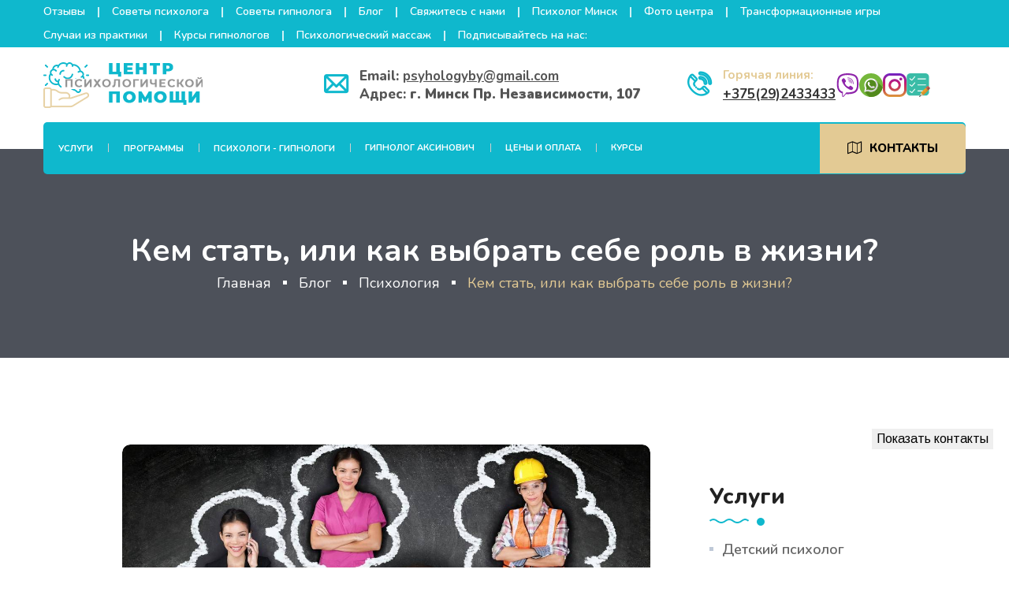

--- FILE ---
content_type: text/html; charset=UTF-8
request_url: https://psyhology.by/blog/psihologiya/kem-stat-ili-kak-vybrat-sebe-rol-v-zhizni
body_size: 23595
content:
<!DOCTYPE html><html lang="ru"><head> <meta http-equiv="Content-Type" content="text/html; charset=UTF-8"/> <meta name="viewport" content="width=device-width, initial-scale=1, shrink-to-fit=no"> <title>Кем стать, или как выбрать себе роль в жизни? | ❤ Сила Гармонии ✅ Минск, Беларусь</title> <base href="https://psyhology.by/"/> <meta name="language" content="ru"> <meta name="keywords" content="Кем стать, или как выбрать себе роль в жизни?"/> <meta name="description" content="Кем человек становится в жизни, какую роль он выбирает? Кем стать и как жить? Давайте вместе рассмотрим пары слов, чётко и понятно определяющие вашу жизненную позицию. | ✔ Кем стать, или как выбрать себе роль в жизни? ❤ Сила Гармонии ✅ ☎ Звоните: +375(29)2433433"/> <meta name="robots" content="index, follow"/> <meta name="HandheldFriendly" content="true"/> <meta http-equiv="X-UA-Compatible" content="IE=edge"> <meta name="apple-mobile-web-app-capable" content="YES"/> <link rel="icon" href="assets/images/logo/psychology.svg" type="image/x-icon"> <link href='assets/images/logo/psychology.svg' rel='icon' type='image/x-icon'/> <link rel="apple-touch-icon" href="assets/images/logo/psychology.svg"> <link rel="apple-touch-icon" sizes="57x57" href="assets/images/logo/psychology.svg"/> <link rel="apple-touch-icon" sizes="72x72" href="assets/images/logo/psychology.svg"/> <link rel="apple-touch-icon" sizes="76x76" href="assets/images/logo/psychology.svg"/> <link rel="apple-touch-icon" sizes="114x114" href="assets/images/logo/psychology.svg"/> <link rel="apple-touch-icon" sizes="120x120" href="assets/images/logo/psychology.svg"/> <link rel="apple-touch-icon" sizes="144x144" href="assets/images/logo/psychology.svg"/> <link rel="apple-touch-icon" sizes="152x152" href="assets/images/logo/psychology.svg"/> <meta property="og:site_name" content="Сила Гармонии"> <meta property="og:image" content="https://psyhology.by/assets/images/logo/retina-logo444.png"/> <meta property="og:title" content="Кем стать, или как выбрать себе роль в жизни? | ❤ Сила Гармонии ✅ Минск, Беларусь"> <meta property="og:description" content="Кем человек становится в жизни, какую роль он выбирает? Кем стать и как жить? Давайте вместе рассмотрим пары слов, чётко и понятно определяющие вашу жизненную позицию. | ✔ Кем стать, или как выбрать себе роль в жизни? ❤ Сила Гармонии ✅ ☎ Звоните: +375(29)2433433"> <meta property="og:url" content="https://psyhology.by/"> <meta property="twitter:site" content="Сила Гармонии"/> <meta property="twitter:title" content="Кем стать, или как выбрать себе роль в жизни? | ❤ Сила Гармонии ✅ Минск, Беларусь"/> <meta property="twitter:description" content="Кем человек становится в жизни, какую роль он выбирает? Кем стать и как жить? Давайте вместе рассмотрим пары слов, чётко и понятно определяющие вашу жизненную позицию. | ✔ Кем стать, или как выбрать себе роль в жизни? ❤ Сила Гармонии ✅ ☎ Звоните: +375(29)2433433"/> <meta property="twitter:image" content="https://psyhology.by/assets/images/logo/retina-logo444.png"/> <link rel="image_src" href="https://psyhology.by/assets/images/logo/retina-logo444.png"/> <meta name="DC.publisher" content="Сила Гармонии"> <meta name="DC.publisher.url" content="https://psyhology.by/"> <meta name="DC.title" content="Кем стать, или как выбрать себе роль в жизни? | ❤ Сила Гармонии ✅ Минск, Беларусь"> <meta name="DC.description" content="Кем человек становится в жизни, какую роль он выбирает? Кем стать и как жить? Давайте вместе рассмотрим пары слов, чётко и понятно определяющие вашу жизненную позицию. | ✔ Кем стать, или как выбрать себе роль в жизни? ❤ Сила Гармонии ✅ ☎ Звоните: +375(29)2433433"> <meta name="DC.coverage" content="World"> <meta name="DC.format" content="text/html"> <meta name="DC.identifier" content="blog/psihologiya/kem-stat-ili-kak-vybrat-sebe-rol-v-zhizni"> <link rel="stylesheet" href="assets/templates/site/psy/all.min.css"> <link rel="stylesheet" href="assets/templates/site/psy/flaticon.css"> <link rel="stylesheet" href="assets/templates/site/psy/animate.min.css"> <link rel="stylesheet" href="assets/templates/site/psy/bootstrap.min.css"> <link rel="stylesheet" href="assets/templates/site/psy/jquery.fancybox.min.css"> <link rel="stylesheet" href="assets/templates/site/psy/perfect-scrollbar.css"> <link rel="stylesheet" href="assets/templates/site/psy/slick.css"> <link rel="stylesheet" href="assets/templates/site/psy/style.css"> <link rel="stylesheet" href="assets/templates/site/psy/responsive.css"> <link rel="stylesheet" href="assets/templates/site/psy/color.css"> <meta name="zen-verification" content="099GGDztnyjIZA98ieFt8YE7ODuaQzjEKvFyEw9sFWb3MWre3bFNyRDbrpE3dbFL"/> <link rel="stylesheet" href="https://maxcdn.bootstrapcdn.com/font-awesome/4.7.0/css/font-awesome.min.css"> <style> .hideme { margin: 1em; padding: 1em; background-color: lightgray; position: relative; } .close-btn { position: absolute; top: -361px; right: -1600px; font-weight: bold; font-family: verdana; color: #00ff74; } a.button15 { display: inline-block; font-family: arial, sans-serif; font-size: 11px; font-weight: bold; color: rgb(255 255 255); text-decoration: none; user-select: none; padding: 0.1em 0.9em; outline: none; border: 1px solid rgba(0, 0, 0, .1); border-radius: 1px; background: rgb(255 0 0) linear-gradient(#ff0000, #ff0000); -webkit-border-radius: 6px 6px 6px 6px; } a.button15:hover { color: rgb(24,24,24); border: 1px solid rgb(198,198,198); background: #f7f7f7 linear-gradient(#f7f7f7, #f1f1f1); box-shadow: 0 1px 2px rgba(0,0,0,.1); } a.button15:active { color: rgb(51,51,51); border: 1px solid rgb(204,204,204); background: rgb(238,238,238) linear-gradient(rgb(238,238,238), rgb(224,224,224)); box-shadow: 0 1px 2px rgba(0,0,0,.1) inset; } </style></head><body><main> <div id="preloader"><div class="preloader-inner"><i class="preloader-icon thm-clr flaticon-brainstorm"></i></div></div>  <header class="style1 w-100"> <div class="topbar thm-bg w-100"><div class="container"><div class="topbar-inner d-flex flex-wrap align-items-center justify-content-between w-100"> <ul class="top-links mb-0 list-unstyled d-inline-flex align-items-center flex-wrap"> <li><a href="otzyvy" title="Отзывы">Отзывы</a></li> <li><a href="sovety-psihologa" title="Советы психолога">Советы психолога</a></li> <li><a href="sovety-gipnologa" title="Советы гипнолога">Советы гипнолога</a></li> <li><a href="blog" title="Блог">Блог</a></li> <li><a href="contacts" title="Свяжитесь с нами">Свяжитесь с нами</a></li> <li><a href="sovety-psihologa/psiholog-minsk" title="Психолог Минск">Психолог Минск</a></li> <li><a href="o-nas" title="Фото центра">Фото центра</a></li> <li><a href="transformacionnye-igry" title="Фото центра">Трансформационные игры</a></li> </ul> <div class="topbar-right d-inline-flex align-items-center flex-wrap"> <div class="social-links d-inline-flex"> <ul class="top-links mb-0 list-unstyled d-inline-flex align-items-center flex-wrap"> <li><a href="sluchai-iz-praktiki">Случаи из практики</a></li> <li><a href="kursy-gipnologov">Курсы гипнологов</a></li> <li><a href="uslugi/psihologicheskij-massazh">Психологический массаж</a></li> <li>Подписывайтесь на нас: <a href="https://www.instagram.com/sila__garmonii" title="Soc Sets" target="_blank" rel="nofollow"> <img src="assets/cache/images/logo/iii-16x16-60e.png" alt=""></a> <a href="https://www.tiktok.com/@sila__garmonii" title="Soc Sets" target="_blank" rel="nofollow"> <img src="assets/cache/images/logo/tiktok-16x16-542.png" alt=""></a> </li> </ul> </div> </div></div></div></div>  <div class="logo-contact-menu-wrap position-relative w-100"><div class="container"> <div class="logo-contact-inner d-flex flex-wrap align-items-center justify-content-between position-relative w-100"> <div class="logo z1 position-relative"><p class="mb-0"><a class="d-block" href="https://psyhology.by/" title="Главная"> <img class="img-fluid" src="assets/images/logo/retina-logo444.png" alt="Logo" srcset="assets/images/logo/retina-logo444.png"></a> </p> </div>  <div class="header-contact-cart d-flex flex-wrap align-items-center"> <ul class="header-contact-info d-inline-flex flex-wrap align-items-center mb-0 list-unstyled">   </ul> </div> <div class="header-contact-cart d-flex flex-wrap align-items-center"> <ul class="header-contact-info d-inline-flex flex-wrap align-items-center mb-0 list-unstyled"> <li><i class="flaticon-email thm-clr"> </i>Email: <a href="mailto:psyhologyby@gmail.com" rel="nofollow">psyhologyby@gmail.com</a><Br> </i>Адрес: <b>г. Минск Пр. Независимости, 107</b> </li> <li><i class="flaticon-telephone thm-clr"></i><span class="d-block scndry-clr">Горячая линия:</span> <strong class="d-block"><a href="tel:+375(29)2433433" rel="nofollow">+375(29)2433433</a></strong> </li> <a href="viber://chat?number=%2B375292433433" target="_blank" rel="nofollow"><img src="/img/viber.svg" alt="viber" width="30" height="30"></a> <a href="https://wa.me/375292433433" target="_blank" rel="nofollow"><img src="/img/whatsapp.svg" alt="whats app" width="30" height="30"></a> <a href="https://www.instagram.com/sila__garmonii/" rel="nofollow"><img src="/img/instagram.svg" alt="Instagram" width="30" height="30"/></a> <a href="https://dikidi.app/1784024?p=0.pi" rel="nofollow"><img src="assets/images/logo/note5.svg" alt="DiKiDi" width="30" height="30" title="Записаться онлайн"/></a> </ul> <div class="header-cart position-relative"> <div class="minicart-dropdown brd-rd10"> <div class="d-block btns-total w-100"> <div class="btns-wrap2 d-flex flex-wrap w-100"> </div></div></div></div></div></div> <nav class="d-flex thm-bg brd-rd5 flex-wrap align-items-center justify-content-between w-100"> <div class="header-left"> <ul class="mb-0 list-unstyled d-inline-flex"> <li class="menu-item-has-children"><a href="/uslugi">Услуги</a><ul class="mb-0 list-unstyled"><li><a href="/uslugi/detsky-psyholog">Детский психолог</a></li> <li><a href="/uslugi/podrostkovyj-psiholog">Подростковый психолог</a></li> <li><a href="/uslugi/semejnyj-psiholog">Семейный психолог</a></li> <li><a href="/uslugi/seksolog">Сексолог</a></li> <li><a href="/uslugi/korporativnyj-psiholog">Корпоративный психолог</a></li> <li><a href="https://psyhology.by/sovety-psihologa/psiholog-minsk">Психолог Минск</a></li> <li><a href="/uslugi/uslugi-gipnologa">Услуги гипнолога (Гипноз)</a></li> <li><a href="/uslugi/eriksonovskij-gipnoz">Эриксоновский гипноз</a></li> <li><a href="https://psyhology.by/sovety-gipnologa/regressivnyj-gipnoz">Регрессивный гипноз</a></li> <li><a href="/uslugi/logoped">Логопед</a></li> <li><a href="/uslugi/psiholog-onlajn">Психолог онлайн</a></li> <li><a href="/uslugi/sportivnyj-psiholog">Спортивный психолог</a></li> <li><a href="/uslugi/gruppovaya-terapya">Групповые сеансы гипноза</a></li> <li><a href="/uslugi/besplatny-psyholog">Бесплатный психолог</a></li> <li><a href="/uslugi/perinatalnyj-psiholog">Перинатальный психолог </a></li> <li><a href="/uslugi/proforientaciya-podrostkov">Профориентация подростков</a></li> <li><a href="/uslugi/uslugi-psihologa">Услуги психолога</a></li> <li><a href="/uslugi/krizisnyj-psiholog">Кризисный психолог</a></li> <li><a href="/uslugi/zhenskij-psiholog">Женский психолог</a></li> </ul></li> <li class="menu-item-has-children"><a href="/programmy">Программы</a><ul class="mb-0 list-unstyled"><li><a href="/programmy/programma-sg1-tehnologiya-pobedy">Программа SG1 (технология победы)</a></li> <li><a href="/programmy/bulling">Антибуллинг</a></li> <li><a href="/programmy/rebyonok-ne-slushaetsya">Послушайка</a></li> <li><a href="/programmy/programma-proyavis">Антизависимость</a></li> <li><a href="/programmy/effektivnoe-obshhenie">Эффективное общение</a></li> <li><a href="/programmy/vosstanovlenie-zreniya">Восстановление зрения</a></li> </ul></li> <li class="menu-item-has-children"><a href="/psihologi">Психологи - Гипнологи</a><ul class="mb-0 list-unstyled"><li><a href="/psihologi/natalya-kurilenko">Наталья Куриленко</a></li> <li><a href="/psihologi/vladislav-aksinovich">Владислав Аксинович</a></li> <li><a href="/psihologi/makarenko-alina">Макаренко Алина</a></li> <li><a href="/psihologi/anzhela-titovec">Анжела Титовец</a></li> <li><a href="/psihologi/kozha-svetlana">Маркова Надежда</a></li> <li><a href="/psihologi/margarita-kryzhanovskaya">Маргарита Крыжановская</a></li> <li><a href="/psihologi/ekaterina-aksinovich">Екатерина Аксинович </a></li> <li><a href="/psihologi/kosovec-igor">Косовец Игорь</a></li> <li><a href="/psihologi/anastasiya-kungurova">Анастасия Кунгурова</a></li> <li><a href="/psihologi/shejna-anna">Шейна Анна</a></li> <li><a href="/psihologi/oksana-katrenko">Оксана Катренко</a></li> <li><a href="/psihologi/gembickaya-elena">Гембицкая Елена</a></li> <li><a href="/psihologi/darya-shag">Дарья Шаг</a></li> </ul></li> <li><a href="uslugi/uslugi-gipnologa">Гипнолог Аксинович</a></li> <li><a href="/ceny">Цены и оплата</a></li> <li><a href="https://psyhology.by/kursy">Курсы</a></li> </ul></div> <div class="header-right"> <a class="thm-btn scndry-bg brd-rd5 d-inline-block position-relative overflow-hidden" href="contacts" title="Контакты"><i class="fa fa-map-o"></i>Контакты</a> </div></nav>  </div> </div>  </header>  <div class="header-search d-flex flex-wrap align-items-center position-fixed w-100">   </div>  <div class="sticky-menu"><div class="container"> <div class="sticky-menu-inner d-flex flex-wrap align-items-center justify-content-between w-100"> <div class="logo"><p class="mb-0"><a class="d-block" href="https://psyhology.by/" title="Home"> <img class="img-fluid" src="assets/images/logo/retina-logo444.png" alt="Logo" srcset="assets/images/logo/retina-logo444.png"></a></p></div>  <nav class="d-flex flex-wrap align-items-center justify-content-between"> <div class="header-left"> <ul class="mb-0 list-unstyled d-inline-flex"> <li><a href="/uslugi">Услуги</a><ul class="mb-0 list-unstyled"><li><a href="/uslugi/detsky-psyholog">Детский психолог</a></li> <li><a href="/uslugi/podrostkovyj-psiholog">Подростковый психолог</a></li> <li><a href="/uslugi/semejnyj-psiholog">Семейный психолог</a></li> <li><a href="/uslugi/seksolog">Сексолог</a></li> <li><a href="/uslugi/korporativnyj-psiholog">Корпоративный психолог</a></li> <li><a href="https://psyhology.by/sovety-psihologa/psiholog-minsk">Психолог Минск</a></li> <li><a href="/uslugi/uslugi-gipnologa">Услуги гипнолога (Гипноз)</a></li> <li><a href="/uslugi/eriksonovskij-gipnoz">Эриксоновский гипноз</a></li> <li><a href="https://psyhology.by/sovety-gipnologa/regressivnyj-gipnoz">Регрессивный гипноз</a></li> <li><a href="/uslugi/logoped">Логопед</a></li> <li><a href="/uslugi/psiholog-onlajn">Психолог онлайн</a></li> <li><a href="/uslugi/sportivnyj-psiholog">Спортивный психолог</a></li> <li><a href="/uslugi/gruppovaya-terapya">Групповые сеансы гипноза</a></li> <li><a href="/uslugi/besplatny-psyholog">Бесплатный психолог</a></li> <li><a href="/uslugi/perinatalnyj-psiholog">Перинатальный психолог </a></li> <li><a href="/uslugi/proforientaciya-podrostkov">Профориентация подростков</a></li> <li><a href="/uslugi/uslugi-psihologa">Услуги психолога</a></li> <li><a href="/uslugi/krizisnyj-psiholog">Кризисный психолог</a></li> <li><a href="/uslugi/zhenskij-psiholog">Женский психолог</a></li> </ul></li> <li><a href="/programmy">Программы</a><ul class="mb-0 list-unstyled"><li><a href="/programmy/programma-sg1-tehnologiya-pobedy">Программа SG1 (технология победы)</a></li> <li><a href="/programmy/bulling">Антибуллинг</a></li> <li><a href="/programmy/rebyonok-ne-slushaetsya">Послушайка</a></li> <li><a href="/programmy/programma-proyavis">Антизависимость</a></li> <li><a href="/programmy/effektivnoe-obshhenie">Эффективное общение</a></li> <li><a href="/programmy/vosstanovlenie-zreniya">Восстановление зрения</a></li> </ul></li> <li><a href="/psihologi">Психологи - Гипнологи</a><ul class="mb-0 list-unstyled"><li><a href="/psihologi/natalya-kurilenko">Наталья Куриленко</a></li> <li><a href="/psihologi/vladislav-aksinovich">Владислав Аксинович</a></li> <li><a href="/psihologi/makarenko-alina">Макаренко Алина</a></li> <li><a href="/psihologi/anzhela-titovec">Анжела Титовец</a></li> <li><a href="/psihologi/kozha-svetlana">Маркова Надежда</a></li> <li><a href="/psihologi/margarita-kryzhanovskaya">Маргарита Крыжановская</a></li> <li><a href="/psihologi/ekaterina-aksinovich">Екатерина Аксинович </a></li> <li><a href="/psihologi/kosovec-igor">Косовец Игорь</a></li> <li><a href="/psihologi/anastasiya-kungurova">Анастасия Кунгурова</a></li> <li><a href="/psihologi/shejna-anna">Шейна Анна</a></li> <li><a href="/psihologi/oksana-katrenko">Оксана Катренко</a></li> <li><a href="/psihologi/gembickaya-elena">Гембицкая Елена</a></li> <li><a href="/psihologi/darya-shag">Дарья Шаг</a></li> </ul></li> <li><a href="uslugi/uslugi-gipnologa">Гипнолог Аксинович</a></li> <li><a href="/ceny">Цены и оплата</a></li> <li><a href="https://psyhology.by/kursy">Курсы</a></li> </ul></div></nav></div></div></div>  <div class="rspn-hdr"> <div class="rspn-mdbr"> <div class="rspn-scil d-inline-flex flex-wrap"> <a href="https://www.instagram.com/sila__garmonii" title="Soc Sets" target="_blank" rel="nofollow"> <img src="assets/cache/images/logo/iii-16x16-60e.png" alt=""></a> <a href="https://www.tiktok.com/@sila__garmonii" title="Soc Sets" target="_blank" rel="nofollow"> <img src="assets/cache/images/logo/tiktok-16x16-542.png" alt=""></a> </div>   </div> <div class="lg-mn"> <div class="logo"><p class="mb-0 d-block"><a href="https://psyhology.by/" title="Главная"><img src="assets/images/logo/retina-logo444.png" alt="Logo"></a></p></div> <div class="rspn-cnt"> <span><i class="thm-clr far fa-envelope"> </i>Email: <a href="mailto:psyhologyby@gmail.com" rel="nofollow">psyhologyby@gmail.com</a><Br> </i>Адрес: <a href=":г. Минск Пр. Независимости, 107" rel="nofollow">г. Минск Пр. Независимости, 107</a></span> <span><i class="thm-clr fas fa-phone-alt"></i><a href="tel:+375(29)2433433" rel="nofollow">+375(29)2433433</a></span></div> <span class="rspn-mnu-btn"><i class="fa fa-list-ul"></i></span></div> <div class="rsnp-mnu"> <span class="rspn-mnu-cls"><i class="fa fa-times"></i></span> <ul class="mb-0 list-unstyled w-100"> <li><a href="https://psyhology.by/">Главная</a></li> <li><a href="/uslugi">Услуги</a><ul class="mb-0 list-unstyled"><li><a href="/uslugi/detsky-psyholog">Детский психолог</a></li> <li><a href="/uslugi/podrostkovyj-psiholog">Подростковый психолог</a></li> <li><a href="/uslugi/semejnyj-psiholog">Семейный психолог</a></li> <li><a href="/uslugi/seksolog">Сексолог</a></li> <li><a href="/uslugi/korporativnyj-psiholog">Корпоративный психолог</a></li> <li><a href="https://psyhology.by/sovety-psihologa/psiholog-minsk">Психолог Минск</a></li> <li><a href="/uslugi/uslugi-gipnologa">Услуги гипнолога (Гипноз)</a></li> <li><a href="/uslugi/eriksonovskij-gipnoz">Эриксоновский гипноз</a></li> <li><a href="https://psyhology.by/sovety-gipnologa/regressivnyj-gipnoz">Регрессивный гипноз</a></li> <li><a href="/uslugi/logoped">Логопед</a></li> <li><a href="/uslugi/psiholog-onlajn">Психолог онлайн</a></li> <li><a href="/uslugi/sportivnyj-psiholog">Спортивный психолог</a></li> <li><a href="/uslugi/gruppovaya-terapya">Групповые сеансы гипноза</a></li> <li><a href="/uslugi/besplatny-psyholog">Бесплатный психолог</a></li> <li><a href="/uslugi/perinatalnyj-psiholog">Перинатальный психолог </a></li> <li><a href="/uslugi/proforientaciya-podrostkov">Профориентация подростков</a></li> <li><a href="/uslugi/uslugi-psihologa">Услуги психолога</a></li> <li><a href="/uslugi/krizisnyj-psiholog">Кризисный психолог</a></li> <li><a href="/uslugi/zhenskij-psiholog">Женский психолог</a></li> </ul></li> <li><a href="/programmy">Программы</a><ul class="mb-0 list-unstyled"><li><a href="/programmy/programma-sg1-tehnologiya-pobedy">Программа SG1 (технология победы)</a></li> <li><a href="/programmy/bulling">Антибуллинг</a></li> <li><a href="/programmy/rebyonok-ne-slushaetsya">Послушайка</a></li> <li><a href="/programmy/programma-proyavis">Антизависимость</a></li> <li><a href="/programmy/effektivnoe-obshhenie">Эффективное общение</a></li> <li><a href="/programmy/vosstanovlenie-zreniya">Восстановление зрения</a></li> </ul></li> <li><a href="/sovety-psihologa">Советы психолога</a><ul class="mb-0 list-unstyled"><li><a href="/sovety-psihologa/psiholog-minsk">Психолог Минск</a></li> <li><a href="/sovety-psihologa/pervaya-konsultaciya-besplatno">Первая консультация бесплатно!</a></li> <li><a href="/sovety-psihologa/pedagog-psiholog">Педагог-психолог</a></li> <li><a href="/sovety-psihologa/psihologicheskij-centr">Психологический центр</a></li> <li><a href="/sovety-psihologa/s-chem-rabotaet-psiholog">С чем работает психолог</a></li> <li><a href="/sovety-psihologa/konsultaciya-psihologa">Консультация психолога</a></li> <li><a href="/sovety-psihologa/potokovye-rasstanovki">Потоковые расстановки</a></li> <li><a href="/sovety-psihologa/teta-hilling">Тета хиллинг</a></li> <li><a href="/sovety-psihologa/kak-rebenku-vybrat-professiyu">Как ребенку выбрать профессию</a></li> <li><a href="/sovety-psihologa/kak-vernut-interes-k-uchyobe">Как вернуть интерес к учёбе?</a></li> <li><a href="/sovety-psihologa/kak-sohranit-semyu">Как сохранить семью?</a></li> <li><a href="/sovety-psihologa/kak-rebyonku-spravitsya-s-uchyoboj">Как ребёнку справиться с учёбой?</a></li> <li><a href="/sovety-psihologa/shkolnyj-bulling-kak-prekratit">Школьный буллинг, как прекратить.</a></li> <li><a href="/sovety-psihologa/rebyonok-obmanyvaet-kak-s-etim-spravitsya">Ребёнок обманывает. Как с этим справится?</a></li> <li><a href="/sovety-psihologa/agressivnyj-podrostok">Агрессивный подросток</a></li> <li><a href="/sovety-psihologa/pochemu-ne-hochetsya-seksa">Почему не хочется секса?</a></li> <li><a href="/sovety-psihologa/internet-i-deti">Интернет и дети</a></li> <li><a href="/sovety-psihologa/kogda-v-otnosheniyah-nuzhna-pomoshh-seksologa">Когда в отношениях нужна помощь сексолога?</a></li> <li><a href="/sovety-psihologa/kak-sohranit-otnosheniya-v-pare-na-dolgie-gody-sovety-seksologa">Как сохранить отношения в паре на долгие годы: советы сексолога</a></li> <li><a href="/sovety-psihologa/kak-borotsya-s-sobstvennoj-lenyu">Как бороться с собственной ленью?</a></li> </ul></li> <li><a href="/sovety-gipnologa">Советы гипнолога</a><ul class="mb-0 list-unstyled"><li><a href="/sovety-gipnologa/chto-lechit-gipnoz">Что лечит гипноз?</a></li> <li><a href="/sovety-gipnologa/opasen-li-gipnoz">Опасен ли гипноз?</a></li> <li><a href="/sovety-gipnologa/kak-lechit-gipnolog">Как лечит гипнолог?</a></li> <li><a href="/sovety-gipnologa/regressivnyj-gipnoz">Регрессивный гипноз</a></li> <li><a href="/sovety-gipnologa/gipnabelnost-i-vnushaemost">Гипнабельность и внушаемость</a></li> <li><a href="/sovety-gipnologa/pomogaet-li-gipnoz">Помогает ли гипноз</a></li> <li><a href="/sovety-gipnologa/zabyt-plohie-vospominaniya">Забыть плохие воспоминания</a></li> <li><a href="/sovety-gipnologa/kodirovanie-ot-alkogolizma">Кодирование от алкоголизма</a></li> <li><a href="/sovety-gipnologa/podgotovka-sportsmena">Подготовка спортсмена</a></li> <li><a href="/sovety-gipnologa/seans-gipnoza">Сеанс гипноза</a></li> <li><a href="/sovety-gipnologa/kak-podgotovitsya-k-seansu-gipnoza">Как подготовиться к сеансу гипноза</a></li> <li><a href="/sovety-gipnologa/zabluzhdeniya-o-gipnoze">Заблуждения о гипнозе</a></li> <li><a href="/sovety-gipnologa/kak-razlyubit">Как разлюбить?</a></li> <li><a href="/sovety-gipnologa/kak-zabyt-cheloveka">Как забыть человека?</a></li> <li><a href="/sovety-gipnologa/podgotovka-k-sorevnovaniyam">Подготовка к соревнованиям</a></li> <li><a href="/sovety-gipnologa/pod-gipnozom">Под гипнозом</a></li> <li><a href="/sovety-gipnologa/psihosomatika">Психосоматика</a></li> <li><a href="/sovety-gipnologa/samogipnoz">Самогипноз</a></li> <li><a href="/sovety-gipnologa/konsultaciya-gipnologa">Консультация гипнолога</a></li> <li><a href="/sovety-gipnologa/snyatie-stressa">Снятие стресса</a></li> <li><a href="/sovety-gipnologa/vladislav-aksinovich-metod-triggernyj-gipnoz">Владислав Аксинович - метод Триггерный гипноз </a></li> <li><a href="/sovety-gipnologa/gipnoz">Гипноз</a></li> <li><a href="/sovety-gipnologa/najti-poteryannuyu-veshh">Найти потерянную вещь</a></li> <li><a href="/sovety-gipnologa/videt-vo-sne-zhelaemoe">Видеть во сне желаемое</a></li> <li><a href="/sovety-gipnologa/sposobnosti-cheloveka">Развитие способностей</a></li> <li><a href="/sovety-gipnologa/vosstanovlenie-sobytij-v-sostoyanii-opyaneniya">Восстановление событий в состоянии опьянения</a></li> <li><a href="/sovety-gipnologa/detektor-lzhi">Детектор лжи</a></li> <li><a href="/sovety-gipnologa/izbavitsya-ot-viny-obidy-zhalosti">Избавиться от вины, обиды, жалости</a></li> <li><a href="/sovety-gipnologa/strah-znakomstv">Страх знакомств</a></li> <li><a href="/sovety-gipnologa/kak-izbavitsya-ot-bessonnicy">Как избавиться от бессонницы?</a></li> <li><a href="/sovety-gipnologa/klinicheskaya-smert">Клиническая смерть</a></li> <li><a href="/sovety-gipnologa/kak-otvadit-ot-plohoj-kompanii-ot-plohogo-cheloveka">Как отвадить от плохой компании, от плохого человека?</a></li> <li><a href="/sovety-gipnologa/lechenie-depressii">Лечение депрессии</a></li> <li><a href="/sovety-gipnologa/lechenie-fobij">Лечение фобий</a></li> <li><a href="/sovety-gipnologa/kak-zastavit-uchitsya">Как заставить учиться?</a></li> <li><a href="/sovety-gipnologa/kak-povysit-samoocenku">Как повысить самооценку?</a></li> <li><a href="/sovety-gipnologa/lechenie-zaikaniya">Лечение заикания</a></li> <li><a href="/sovety-gipnologa/stat-biznesmenom-biznes-vumen">Стать бизнесменом (бизнес вумен)</a></li> <li><a href="/sovety-gipnologa/posle-sekty">После секты</a></li> <li><a href="/sovety-gipnologa/lechenie-onkologii">Лечение онкологии гипнозом</a></li> <li><a href="/sovety-gipnologa/lechenie-besplodiya-psihogennogo-psihologicheskogo">Лечение бесплодия психогенного (психологического)</a></li> <li><a href="/sovety-gipnologa/magneticheskij-gipnoz">Магнетический гипноз</a></li> </ul></li> <li><a href="/psihologi">Психологи - Гипнологи</a><ul class="mb-0 list-unstyled"><li><a href="/psihologi/natalya-kurilenko">Наталья Куриленко</a></li> <li><a href="/psihologi/vladislav-aksinovich">Владислав Аксинович</a></li> <li><a href="/psihologi/makarenko-alina">Макаренко Алина</a></li> <li><a href="/psihologi/anzhela-titovec">Анжела Титовец</a></li> <li><a href="/psihologi/kozha-svetlana">Маркова Надежда</a></li> <li><a href="/psihologi/margarita-kryzhanovskaya">Маргарита Крыжановская</a></li> <li><a href="/psihologi/ekaterina-aksinovich">Екатерина Аксинович </a></li> <li><a href="/psihologi/kosovec-igor">Косовец Игорь</a></li> <li><a href="/psihologi/anastasiya-kungurova">Анастасия Кунгурова</a></li> <li><a href="/psihologi/shejna-anna">Шейна Анна</a></li> <li><a href="/psihologi/oksana-katrenko">Оксана Катренко</a></li> <li><a href="/psihologi/gembickaya-elena">Гембицкая Елена</a></li> <li><a href="/psihologi/darya-shag">Дарья Шаг</a></li> </ul></li> <li><a href="/blog">Блог</a><ul class="mb-0 list-unstyled"><li><a href="/blog/gipnoterapiya">Гипнотерапия</a></li> <li><a href="/blog/01-2023">Психологические статьи</a></li> <li><a href="/blog/12-02-23">Психология</a></li> <li><a href="/blog/psihologiya-cheloveka">Психология человека</a></li> <li><a href="/blog/sovety-psihologa">Советы психолога</a></li> <li><a href="/blog/ot-psihologa">Статьи от психолога</a></li> <li><a href="/blog/psihologiya">Психология</a></li> <li><a href="/blog/sovety-ot-psihologa">Советы от психолога</a></li> <li><a href="/blog/psiholog-sovety">Психолог советы</a></li> <li><a href="/blog/psiholog">Психолог</a></li> <li><a href="/blog/aktualnoe">Актуальное</a></li> <li><a href="/blog/psiholog-stati">Психолог статьи</a></li> <li><a href="/blog/obshhee">Общее</a></li> <li><a href="/blog/sex">Секс в отношениях</a></li> <li><a href="/blog/gipnoz">Гипноз</a></li> <li><a href="/blog/prochee">Прочее</a></li> <li><a href="/blog/otnosheniya">Отношения</a></li> <li><a href="/blog/depresiya">Депресия</a></li> <li><a href="/blog/psihoterapiya">Психотерапия</a></li> <li><a href="/blog/konsult">Консультация психолога</a></li> <li><a href="/blog/psihologiya-otnoshenij">Психология отношений</a></li> <li><a href="/blog/mnenie-psihologa">Мнение психолога</a></li> <li><a href="/blog/pomoshh-psihologa">Помощь психолога</a></li> <li><a href="/blog/deyatelnost-psihologa">Деятельность психолога</a></li> <li><a href="/blog/psihika">Психика</a></li> <li><a href="/blog/tarologiya">Тарология</a></li> <li><a href="/blog/semejnyj-psiholog">Семейный психолог</a></li> <li><a href="/blog/seksolog-minsk">Сексолог Минск</a></li> <li><a href="/blog/plan-psihologa">План психолога</a></li> <li><a href="/blog/podgotovka-sportsmenov">Подготовка спортсменов</a></li> <li><a href="/blog/pro">Про психологию</a></li> <li><a href="/blog/podgotovka">Подготовка спортсменов гипнозом</a></li> <li><a href="/blog/tarolog">Таролог</a></li> <li><a href="/blog/perinatalny-psiholog">Перинатальный психолог</a></li> <li><a href="/blog/semejnyj">Семейный и детский</a></li> <li><a href="/blog/psihologiya-otnosheniya">Психология отношения</a></li> <li><a href="/blog/psihologiya-v-minske">Психология в Минске</a></li> <li><a href="/blog/psikholog-v-minske">Психолог в Минске</a></li> <li><a href="/blog/detskij-psiholog-v-minske">Детский психолог в Минске</a></li> </ul></li> <li><a href="uslugi/uslugi-gipnologa">Гипнолог Аксинович</a></li> <li><a href="/ceny">Цены и оплата</a></li> <li><a href="https://psyhology.by/kursy">Курсы</a></li> <li><a href="/contacts">Контакты</a></li> <li class="menu-item-has-children"><a href="contacts">Контакты</a></li> </ul></div> </div>  <section> <div class="w-100 pt-100 black-layer opc5 pb-80 position-relative"> <div class="fixed-bg" style="background-image: url(assets/images/blog/pag-top-bg2.png);"></div> <div class="container"><div class="page-title-wrap text-center w-100"><div class="page-title-inner d-inline-block"> <h1 class="mb-0">Кем стать, или как выбрать себе роль в жизни?</h1> <ol id="breadcrumbs" class="breadcrumb mb-0 justify-content-center" itemscope="" itemtype="http://schema.org/BreadcrumbList"> <li class="breadcrumb-item" itemscope="" itemprop="itemListElement" itemtype="http://schema.org/ListItem"><a href="https://psyhology.by/"> <i title="" itemprop="item"></i> Главная</a></li> <li class="breadcrumb-item" itemscope="" itempop="itemListElement" itemtype="http://schema.org/ListItem"> <a itemprop="item" href="https://psyhology.by/blog" title="Блог"><span itemprop="item">Блог</span></a><meta itemprop="position" content="1"/></li><li class="breadcrumb-item" itemscope="" itempop="itemListElement" itemtype="http://schema.org/ListItem"> <a itemprop="item" href="https://psyhology.by/blog/psihologiya" title="Психология"><span itemprop="item">Психология</span></a><meta itemprop="position" content="1"/></li><li class="breadcrumb-item active" itemscope="" itempop="itemListElement" itemtype="http://schema.org/ListItem"><span itemprop="item">Кем стать, или как выбрать себе роль в жизни?</span></li> </ol> </div></div> </div></div> </section> <section> <div class="w-100 pt-110 pb-110 position-relative"><div class="container"><div class="page-wrap position-relative w-100"><div class="row mrg30"> <div class="col-md-12 col-sm-12 col-lg-8"><div class="post-detail blog-detail w-100"> <div class="social-links5 d-inline-flex flex-wrap position-absolute">   </div> <div class="post-feat-img brd-rd10 position-relative overflow-hidden w-100"> <img class="img-fluid w-100" src="assets/images/blog/11/kem-stat-ili-kak-vybrat-sebe-rol-v-zhizni.jpg" alt="Кем стать, или как выбрать себе роль в жизни?"> <span style="font-size: 10pt;"><meta name=author content="psyhology.by"/>Сайт: psyhology.by, фото может носить иллюстрационный характер, название - Кем стать, или как выбрать себе роль в жизни?</span><Br> </div> <p class="mb-0"><p>Кем человек становится в жизни, какую роль он выбирает? Кем стать и как жить? Давайте вместе рассмотрим пары слов, чётко и понятно определяющие вашу жизненную позицию. Этими словами можно быстро и просто разграничить человечество на два лагеря. Эти лагеря могут быть смешаны территориально, национально, это не имеет значения. Возраст, язык, вероисповедание &ndash; всё это не имеет значения, если человек сознательно выбирает одну из позиций. Выберите, что вам нравится, подходит по психотипу, комфортно и удобно. Далее мы посмотрим, как взаимодействуют данные пары, и нравится ли вам данное взаимодействие.</p> <p>Плотоядность и травоядность Активность и пассивность Горцы и равнинцы (жители равнин) Хищник и жертва Начальник и подчинённый Охотник и добыча Едок и еда Овца и пастух</p> <p>Вроде бы пары слов разные и смысл у них разный, но они дают чёткую позицию человека по отношению к другим людям и к самому себе. Позиция травоядного &ndash; убегать и питаться чем успел, ели не догнали. Если догнали, то съели. Кто догнал? Плотоядное! Почему догнал? Потому что у него скорость выше, агрессивность больше и природа его лучше вооружила. Закон природы &mdash; или ты кушаешь или тебя кушают. Басни про &laquo;возлягут львы с агнцами&raquo; &mdash; придуманы львами для глупых агнцев, чтобы те спокойно приближались. Львам это удобно и хлопот с питанием никаких. Пассивность проявляется в любом аспекте, даже в сексе, еде, работе, бизнесе, да вообще везде, пассивность &mdash; это плохо. Всё лучшее всегда достаётся активным, требующим, берущим всё в свои руки. Под лежачий камень доллар не просунешь.</p> <p>Равнинец &ndash; постоянно трудится, пашет, копает, сажает, и с ужасом ждёт. Когда придут горцы и всё отнимут. Почему так происходит? Чем сложнее жизнь, тем большей агрессивности она требует для выживания. Равнинцам всегда проще, чем горцам, поэтому равнинцы всегда будут добычей, а горцы будут ими питаться, отнимать женщин, продукты питания и обижать. Единственный шанс у равнинцев &mdash; объединяться, и точить собственные зубы.</p> <p>Начальник и подчинённый &ndash; вечная и всегда больная тема для обеих сторон. Начальники жалуются на тупых и ленивых подчинённых, а подчинённые на жадных и злых начальников. Кому не нравится его роль &ndash; переходи в ту, которая нравится. Устал подчиняться &ndash; становись начальником, почувствуй себя в его шкуре, устал руководить &mdash; попробуй поработать в подчинении. Каждому своё.</p> <p>Охотник и добыча &ndash; система абсолютно та же. Один считает добычу своей естественной пищей, другой убегает и спасается. Единственное исключение, это когда идёт охота на хищника. Здесь уже спорно, кто добыча. Противоборство может закончиться и в пользу зверя. Почему? Потому, что хищник привык сам быть охотником. Отличный урок для травоядных. Овца и пастух. Пастух заботится об овцах только с одной целью &ndash; кушать и стричь. Овца &mdash; единственное животное, которое не сопротивляется при его убийстве. Интересно, почему именно барашка выбрали &laquo;символом верующего&raquo;. Может быть, как раз для того, чтобы стричь и без сопротивления убивать? Роль пастуха в данном случае весьма престижна и почётна, только легче ли от этого барашкам? Едок и еда. Здесь надо пояснять или и так всё понятно? Вот мы и разобрали несколько пар слов, что это нам даёт? Выбор! Вы сами выбираете, кем быть и какую позицию занимать. Если вам нравится быть травоядным, бараном, пассивным, добычей, едой, жертвой, пассивным равнинцем &mdash; ваше право. Каждый всегда делает свой выбор кем стать в жизни, и этот выбор в результате определяет будущее человека. Правильного вам выбора!</p> <p>Рекомендуем посмотреть -&nbsp;<strong><a class="b-link b-phrase-link__link" href="uslugi/detsky-psyholog">детский психолог</a></strong></p><Br> <ul class="meta3 list-unstyled d-flex flex-wrap align-items-center w-100"> <li><span class="post-detail-date rounded-pill scndry-bg"><meta name=date content="11-04-2023 8:00:00"/>Дата публикации на сайте psyhology.by: 11-04-2023 8:00:00</span></li>   </ul> <span style="font-size: 2.25rem; font-weight: 800;color: var(--color3);font-family: Nunito;">Услуги психолога в Беларуси</span> <p class="mb-0"> <ul class="mb-0 list-unstyled w-100"> <i class="fa fa-link" aria-hidden="true" style="font-size: 0.6rem;"></i> <a href="/services/psiholog-grodno-onlajn">Психолог Гродно онлайн</a> <i class="fa fa-link" aria-hidden="true" style="font-size: 0.6rem;"></i> <a href="/services/psiholog-v-breste-onlajn">Психолог в Бресте онлайн</a> <i class="fa fa-link" aria-hidden="true" style="font-size: 0.6rem;"></i> <a href="/services/psiholog-v-vitebske-onlajn">Психолог в Витебске онлайн</a> <i class="fa fa-link" aria-hidden="true" style="font-size: 0.6rem;"></i> <a href="/services/psiholog-v-mogilyove-onlajn">Психолог в Могилёве онлайн</a> <i class="fa fa-link" aria-hidden="true" style="font-size: 0.6rem;"></i> <a href="/services/psiholog-v-borisove-onlajn">Психолог в Борисове онлайн</a> <i class="fa fa-link" aria-hidden="true" style="font-size: 0.6rem;"></i> <a href="/services/psiholog-v-soligorske-onlajn">Психолог в Солигорске онлайн</a> <i class="fa fa-link" aria-hidden="true" style="font-size: 0.6rem;"></i> <a href="/services/psiholog-v-molodechno-onlajn">Психолог в Молодечно онлайн</a> <i class="fa fa-link" aria-hidden="true" style="font-size: 0.6rem;"></i> <a href="/services/psiholog-v-zhodino-onlajn">Психолог в Жодино онлайн</a> <i class="fa fa-link" aria-hidden="true" style="font-size: 0.6rem;"></i> <a href="/services/psiholog-v-slucke-onlajn">Психолог в Слуцке онлайн</a> <i class="fa fa-link" aria-hidden="true" style="font-size: 0.6rem;"></i> <a href="/services/psiholog-v-vilejke-onlajn">Психолог в Вилейке онлайн</a> <i class="fa fa-link" aria-hidden="true" style="font-size: 0.6rem;"></i> <a href="/services/psiholog-v-dzerzhinske-onlajn">Психолог в Дзержинске онлайн</a> <i class="fa fa-link" aria-hidden="true" style="font-size: 0.6rem;"></i> <a href="/services/psiholog-v-marinoj-gorke-onlajn">Психолог в Марьиной горке онлайн</a> <i class="fa fa-link" aria-hidden="true" style="font-size: 0.6rem;"></i> <a href="/services/psiholog-v-stolbcah">Психолог в Столбцах</a> <i class="fa fa-link" aria-hidden="true" style="font-size: 0.6rem;"></i> <a href="/services/psiholog-minsk-stoimost">Психолог Минск стоимость</a> <i class="fa fa-link" aria-hidden="true" style="font-size: 0.6rem;"></i> <a href="/services/psiholog-minsk-cena-dlya-zhenshhin">Психолог Минск цена для женщин</a> <i class="fa fa-link" aria-hidden="true" style="font-size: 0.6rem;"></i> <a href="/services/psiholog-proforientolog-minsk">Психолог профориентолог Минск</a> <i class="fa fa-link" aria-hidden="true" style="font-size: 0.6rem;"></i> <a href="/services/psiholog-psihoterapevt-minsk">Психолог психотерапевт Минск</a> <i class="fa fa-link" aria-hidden="true" style="font-size: 0.6rem;"></i> <a href="/services/psiholog-seksolog-minsk">Психолог сексолог Минск</a> <i class="fa fa-link" aria-hidden="true" style="font-size: 0.6rem;"></i> <a href="/services/psihologi-g-minska">Психологи г Минска</a> <i class="fa fa-link" aria-hidden="true" style="font-size: 0.6rem;"></i> <a href="/services/semejnyj-psiholog-minsk-ceny">Семейный психолог Минск цены</a> <i class="fa fa-link" aria-hidden="true" style="font-size: 0.6rem;"></i> <a href="/services/semejnyj-psiholog-minsk-ceny-na-uslugi">Семейный психолог Минск цены на услуги</a> <i class="fa fa-link" aria-hidden="true" style="font-size: 0.6rem;"></i> <a href="/services/detskij-psiholog-v-minske-konsultaciya-cena">Детский психолог в Минске консультация цена</a> <i class="fa fa-link" aria-hidden="true" style="font-size: 0.6rem;"></i> <a href="/services/detskij-psiholog-minsk-otzyvy">Детский психолог Минск отзывы</a> <i class="fa fa-link" aria-hidden="true" style="font-size: 0.6rem;"></i> <a href="/services/luchshie-detskie-psihologi-minska">Лучшие детские психологи Минска</a> <i class="fa fa-link" aria-hidden="true" style="font-size: 0.6rem;"></i> <a href="/services/psiholog-v-smolevichah-ceny">Психолог в Смолевичах цены</a> <i class="fa fa-link" aria-hidden="true" style="font-size: 0.6rem;"></i> <a href="/services/psiholog-v-nesvizhe-konsultaciya">Психолог в Несвиже консультация</a> <i class="fa fa-link" aria-hidden="true" style="font-size: 0.6rem;"></i> <a href="/services/psiholog-v-zaslavle-onlajn-konsultaciya">Психолог в Заславле онлайн консультация</a> <i class="fa fa-link" aria-hidden="true" style="font-size: 0.6rem;"></i> <a href="/services/psiholog-v-fanipole-onlajn">Психолог в Фаниполе онлайн</a> <i class="fa fa-link" aria-hidden="true" style="font-size: 0.6rem;"></i> <a href="/services/psiholog-v-berezino-cena">Психолог в Березино цена</a> <i class="fa fa-link" aria-hidden="true" style="font-size: 0.6rem;"></i> <a href="/services/detskij-psiholog-v-minske-konsultaciya">Детский психолог в Минске консультация</a> <i class="fa fa-link" aria-hidden="true" style="font-size: 0.6rem;"></i> <a href="/services/psiholog-v-lyubani">Психолог в Любани</a> <i class="fa fa-link" aria-hidden="true" style="font-size: 0.6rem;"></i> <a href="/services/psiholog-v-staryh-dorogah-konsultaciya">Психолог в Старых дорогах консультация</a> <i class="fa fa-link" aria-hidden="true" style="font-size: 0.6rem;"></i> <a href="/services/psiholog-v-logojske-cena-konsultaciya">Психолог в Логойске цена консультация</a> <i class="fa fa-link" aria-hidden="true" style="font-size: 0.6rem;"></i> <a href="/services/psiholog-klyock">Психолог Клёцк</a> <i class="fa fa-link" aria-hidden="true" style="font-size: 0.6rem;"></i> <a href="/services/psiholog-v-volozhine-cena">Психолог в Воложине цена</a> <i class="fa fa-link" aria-hidden="true" style="font-size: 0.6rem;"></i> <a href="/services/psiholog-v-uzde-cena">Психолог в Узде цена</a> <i class="fa fa-link" aria-hidden="true" style="font-size: 0.6rem;"></i> <a href="/services/psiholog-cherven">Психолог Червень</a> <i class="fa fa-link" aria-hidden="true" style="font-size: 0.6rem;"></i> <a href="/services/psihologicheskij-centr-kopyl">Психологический центр Копыль</a> <i class="fa fa-link" aria-hidden="true" style="font-size: 0.6rem;"></i> <a href="/services/psiholog-krupki-konsultaciya">Психолог Крупки консультация</a> <i class="fa fa-link" aria-hidden="true" style="font-size: 0.6rem;"></i> <a href="/services/psiholog-myadel-onlajn">Психолог Мядель онлайн</a> <i class="fa fa-link" aria-hidden="true" style="font-size: 0.6rem;"></i> <a href="/services/psiholog-baranovichi-cena">Психолог Барановичи цена</a> <i class="fa fa-link" aria-hidden="true" style="font-size: 0.6rem;"></i> <a href="/services/psiholog-v-novopolocke">Психолог в Новополоцке</a> <i class="fa fa-link" aria-hidden="true" style="font-size: 0.6rem;"></i> <a href="/services/psiholog-v-pinske">Психолог в Пинске</a> <i class="fa fa-link" aria-hidden="true" style="font-size: 0.6rem;"></i> <a href="/services/psiholog-v-orshe-cena-konsultaciya">Психолог в Орше цена консультация</a> <i class="fa fa-link" aria-hidden="true" style="font-size: 0.6rem;"></i> <a href="/services/psiholog-v-mozyre">Психолог в Мозыре</a> <i class="fa fa-link" aria-hidden="true" style="font-size: 0.6rem;"></i> <a href="/services/psiholog-v-lide">Психолог в Лиде</a> <i class="fa fa-link" aria-hidden="true" style="font-size: 0.6rem;"></i> <a href="/services/psiholog-v-zhlobine">Психолог в Жлобине</a> <i class="fa fa-link" aria-hidden="true" style="font-size: 0.6rem;"></i> <a href="/services/psiholog-v-polocke">Психолог в Полоцке</a> <i class="fa fa-link" aria-hidden="true" style="font-size: 0.6rem;"></i> <a href="/services/psiholog-v-svetlogorske">Психолог в Светлогорске</a> <i class="fa fa-link" aria-hidden="true" style="font-size: 0.6rem;"></i> <a href="/services/psiholog-v-rechice">Психолог в Речице</a> <i class="fa fa-link" aria-hidden="true" style="font-size: 0.6rem;"></i> <a href="/services/psiholog-v-kobrine">Психолог в Кобрине</a> <i class="fa fa-link" aria-hidden="true" style="font-size: 0.6rem;"></i> <a href="/services/psiholog-v-slonime">Психолог в Слониме</a> <i class="fa fa-link" aria-hidden="true" style="font-size: 0.6rem;"></i> <a href="/services/psiholog-volkovysk-cena-konsultaciya">Психолог Волковыск цена консультация</a> <i class="fa fa-link" aria-hidden="true" style="font-size: 0.6rem;"></i> <a href="/services/psiholog-v-kalinkovichah">Психолог в Калинковичах</a> <i class="fa fa-link" aria-hidden="true" style="font-size: 0.6rem;"></i> <a href="/services/psiholog-v-smorgoni">Психолог в Сморгони</a> <i class="fa fa-link" aria-hidden="true" style="font-size: 0.6rem;"></i> <a href="/services/psiholog-v-rogachyove">Психолог в Рогачёве</a> <i class="fa fa-link" aria-hidden="true" style="font-size: 0.6rem;"></i> <a href="/services/psiholog-v-osipovichah">Психолог в Осиповичах</a> <i class="fa fa-link" aria-hidden="true" style="font-size: 0.6rem;"></i> <a href="/services/psiholog-v-beryoze-cena">Психолог в Берёзе цена</a> <i class="fa fa-link" aria-hidden="true" style="font-size: 0.6rem;"></i> <a href="/services/psiholog-v-novogrudke">Психолог в Новогрудке</a> <i class="fa fa-link" aria-hidden="true" style="font-size: 0.6rem;"></i> <a href="/services/psiholog-v-kricheve">Психолог в Кричеве</a> <i class="fa fa-link" aria-hidden="true" style="font-size: 0.6rem;"></i> <a href="/services/psiholog-v-lunince-cena-konsultaciya">Психолог в Лунинце цена консультация</a> <i class="fa fa-link" aria-hidden="true" style="font-size: 0.6rem;"></i> <a href="/services/arenda-kabineta-psihologa-minsk">Аренда кабинета психолога Минск</a> <i class="fa fa-link" aria-hidden="true" style="font-size: 0.6rem;"></i> <a href="/services/zapisatsya-k-psihologu-minsk">Записаться к психологу Минск</a> <i class="fa fa-link" aria-hidden="true" style="font-size: 0.6rem;"></i> <a href="/services/kabinet-psihologa-minsk">Кабинет психолога Минск</a> <i class="fa fa-link" aria-hidden="true" style="font-size: 0.6rem;"></i> <a href="/services/kak-v-minske-najti-horoshego-psihologa">Как в Минске найти хорошего психолога</a> <i class="fa fa-link" aria-hidden="true" style="font-size: 0.6rem;"></i> <a href="/services/krizisnyj-psiholog-minsk">Кризисный психолог Минск</a> <i class="fa fa-link" aria-hidden="true" style="font-size: 0.6rem;"></i> <a href="/services/najti-psihologa-minsk">Найти психолога Минск</a> <i class="fa fa-link" aria-hidden="true" style="font-size: 0.6rem;"></i> <a href="/services/pedagog-psiholog-minsk">Педагог психолог Минск</a> <i class="fa fa-link" aria-hidden="true" style="font-size: 0.6rem;"></i> <a href="/services/platnyj-psiholog-minsk">Платный психолог Минск</a> <i class="fa fa-link" aria-hidden="true" style="font-size: 0.6rem;"></i> <a href="/services/podrostkovyj-psiholog-v-minske">Подростковый психолог в Минске</a> <i class="fa fa-link" aria-hidden="true" style="font-size: 0.6rem;"></i> <a href="/services/pomoshh-psihologa-v-minske">Помощь психолога в Минске</a> <i class="fa fa-link" aria-hidden="true" style="font-size: 0.6rem;"></i> <a href="/services/posovetujte-horoshego-psihologa-v-minske">Посоветуйте хорошего психолога в Минске</a> <i class="fa fa-link" aria-hidden="true" style="font-size: 0.6rem;"></i> <a href="/services/pravoslavnyj-psiholog-v-minske">Православный психолог в Минске</a> <i class="fa fa-link" aria-hidden="true" style="font-size: 0.6rem;"></i> <a href="/services/priem-psihologa-minsk">Прием психолога Минск</a> <i class="fa fa-link" aria-hidden="true" style="font-size: 0.6rem;"></i> <a href="/services/rejting-psihologov-minsk">Рейтинг психологов Минск</a> <i class="fa fa-link" aria-hidden="true" style="font-size: 0.6rem;"></i> <a href="/services/seans-psihologa-minsk">Сеанс психолога Минск</a> <i class="fa fa-link" aria-hidden="true" style="font-size: 0.6rem;"></i> <a href="/services/skolko-stoit-psiholog-v-minske">Сколько стоит психолог в Минске</a> <i class="fa fa-link" aria-hidden="true" style="font-size: 0.6rem;"></i> <a href="/services/uslugi-psihologa-v-minske">Услуги психолога в Минске</a> <i class="fa fa-link" aria-hidden="true" style="font-size: 0.6rem;"></i> <a href="/services/sportivnyj-psiholog-minsk">Спортивный психолог Минск</a> <i class="fa fa-link" aria-hidden="true" style="font-size: 0.6rem;"></i> <a href="/services/centr-psihologa-minsk">Центр психолога Минск</a> <i class="fa fa-link" aria-hidden="true" style="font-size: 0.6rem;"></i> <a href="/services/psiholog-dlya-podrostka-v-minske">Психолог для подростка в Минске</a> <i class="fa fa-link" aria-hidden="true" style="font-size: 0.6rem;"></i> <a href="/services/psiholog-konsultant-minsk">Психолог консультант Минск</a> <i class="fa fa-link" aria-hidden="true" style="font-size: 0.6rem;"></i> <a href="/services/psiholog-minsk-konsultaciya-besplatno">Психолог Минск консультация бесплатно</a> <i class="fa fa-link" aria-hidden="true" style="font-size: 0.6rem;"></i> <a href="/services/psiholog-minsk-konsultaciya-dlya-zhenshhiny">Психолог Минск консультация для женщины</a> <i class="fa fa-link" aria-hidden="true" style="font-size: 0.6rem;"></i> <a href="/services/psiholog-minsk-muzhchina">Психолог Минск мужчина</a> <i class="fa fa-link" aria-hidden="true" style="font-size: 0.6rem;"></i> <a href="/services/psiholog-minsk-cena-konsultaciya-dlya-zhenshhiny">Психолог Минск цена консультация для женщины</a> <i class="fa fa-link" aria-hidden="true" style="font-size: 0.6rem;"></i> <a href="/services/psiholog-minsk-ceny-na-uslugi">Психолог Минск цены на услуги</a> <i class="fa fa-link" aria-hidden="true" style="font-size: 0.6rem;"></i> <a href="/services/psiholog-onlajn-konsultaciya-minsk">Психолог онлайн консультация Минск</a> <i class="fa fa-link" aria-hidden="true" style="font-size: 0.6rem;"></i> <a href="/services/psiholog-rebenku-minsk">Психолог ребенку Минск</a> <i class="fa fa-link" aria-hidden="true" style="font-size: 0.6rem;"></i> <a href="/services/psihologi-goroda-minska">Психологи города Минска</a> <i class="fa fa-link" aria-hidden="true" style="font-size: 0.6rem;"></i> <a href="/services/semejnyj-psiholog-v-minske-konsultaciya-ceny">Семейный психолог в Минске консультация цены</a> <i class="fa fa-link" aria-hidden="true" style="font-size: 0.6rem;"></i> <a href="/services/semejnyj-psiholog-minsk-konsultaciya">Семейный психолог Минск консультация</a> <i class="fa fa-link" aria-hidden="true" style="font-size: 0.6rem;"></i> <a href="/services/psiholog-po-semejnym-otnosheniyam-minsk">Психолог по семейным отношениям Минск</a> <i class="fa fa-link" aria-hidden="true" style="font-size: 0.6rem;"></i> <a href="/services/detskie-psihologi-minsk-ceny">Детские психологи Минск цены</a> <i class="fa fa-link" aria-hidden="true" style="font-size: 0.6rem;"></i> <a href="/services/besplatnyj-detskij-psiholog-minsk">Бесплатный детский психолог Минск</a> <i class="fa fa-link" aria-hidden="true" style="font-size: 0.6rem;"></i> <a href="/services/psiholog-v-minske-konsultaciya-ceny-otzyvy">Психолог в Минске консультация цены отзывы</a> <i class="fa fa-link" aria-hidden="true" style="font-size: 0.6rem;"></i> <a href="/services/psiholog-minsk-nedorogo">Психолог Минск недорого</a> <i class="fa fa-link" aria-hidden="true" style="font-size: 0.6rem;"></i> <a href="/services/semejnyj-psiholog-minsk-otzyvy">Семейный психолог Минск отзывы</a> <i class="fa fa-link" aria-hidden="true" style="font-size: 0.6rem;"></i> <a href="/services/psihosomatika-u-zhenshhin-minsk">Психосоматика у женщин Минск</a> <i class="fa fa-link" aria-hidden="true" style="font-size: 0.6rem;"></i> <a href="/services/prichiny-psihosomatiki-minsk">Причины психосоматики Минск</a> <i class="fa fa-link" aria-hidden="true" style="font-size: 0.6rem;"></i> <a href="/services/psihosomatika-u-detej">Психосоматика у детей</a> <i class="fa fa-link" aria-hidden="true" style="font-size: 0.6rem;"></i> <a href="/services/gipnolog-minsk">Гипнолог Минск</a> <i class="fa fa-link" aria-hidden="true" style="font-size: 0.6rem;"></i> <a href="/services/gipnolog-regressolog">Гипнолог Регрессолог</a> <i class="fa fa-link" aria-hidden="true" style="font-size: 0.6rem;"></i> <a href="/services/seans-gipnologa">Сеанс гипнолога</a> <i class="fa fa-link" aria-hidden="true" style="font-size: 0.6rem;"></i> <a href="/services/uslugi-psihologa-centralnyj-rajon">Услуги психолога Центральный район</a> <i class="fa fa-link" aria-hidden="true" style="font-size: 0.6rem;"></i> <a href="/services/uslugi-gipnologa-sovetskij-rajon">Услуги гипнолога Советский район</a> <i class="fa fa-link" aria-hidden="true" style="font-size: 0.6rem;"></i> <a href="/services/gruppovaya-terapiya-pervomajskij-rajon">Групповая терапия Первомайский район</a> <i class="fa fa-link" aria-hidden="true" style="font-size: 0.6rem;"></i> <a href="/services/detskij-psiholog-partizanskij-rajon">Детский психолог Партизанский район</a> <i class="fa fa-link" aria-hidden="true" style="font-size: 0.6rem;"></i> <a href="/services/besplatnyj-psiholog-zavodskoj-rajon">Бесплатный психолог Заводской район</a> <i class="fa fa-link" aria-hidden="true" style="font-size: 0.6rem;"></i> <a href="/services/semejnyj-psiholog-leninskij-rajon">Семейный психолог Ленинский район</a> <i class="fa fa-link" aria-hidden="true" style="font-size: 0.6rem;"></i> <a href="/services/vastu-dlya-beremennyh-pri-pomoshhi-psihologii-minsk">Васту для беременных при помощи психологии Минск</a> <i class="fa fa-link" aria-hidden="true" style="font-size: 0.6rem;"></i> <a href="/services/psiholog-v-minske-moskovskij-rajon">Психолог в Минске Московский район</a> <i class="fa fa-link" aria-hidden="true" style="font-size: 0.6rem;"></i> <a href="/services/anonimnyj-psiholog-minsk-oktyabrskij-rajon">Анонимный психолог Минск Октябрьский район</a> <i class="fa fa-link" aria-hidden="true" style="font-size: 0.6rem;"></i> <a href="/services/psihologicheskie-travmy-centralnyj-rajon-psiholog-minsk">Психологические травмы Центральный район психолог Минск</a> <i class="fa fa-link" aria-hidden="true" style="font-size: 0.6rem;"></i> <a href="/services/perinatalnyj-psiholog-konsultaciya-shag-k-spokojstviyu-i-uverennosti-v-sebe">Перинатальный психолог: консультация – шаг к спокойствию и уверенности в себе</a> <i class="fa fa-link" aria-hidden="true" style="font-size: 0.6rem;"></i> <a href="/services/perinatalnyj-centr-psiholog-kompleksnaya-podderzhka-v-period-beremennosti-rodov-i-poslerodovoj-adaptacii">Перинатальный центр психолог: комплексная поддержка в период беременности, родов и послеродовой адаптации</a> <i class="fa fa-link" aria-hidden="true" style="font-size: 0.6rem;"></i> <a href="/services/perinatalnyj-psiholog-podderzhka-v-period-beremennosti-rodov-i-poslerodovoj-adaptacii">Перинатальный психолог: поддержка в период беременности, родов и послеродовой адаптации</a> <i class="fa fa-link" aria-hidden="true" style="font-size: 0.6rem;"></i> <a href="/services/devushka-seksolog-mify-realnost-i-cennost-specialista">Девушка сексолог: мифы, реальность и ценность специалиста</a> <i class="fa fa-link" aria-hidden="true" style="font-size: 0.6rem;"></i> <a href="/services/horoshij-seksolog-kak-najti-specialista-kotoryj-pomozhet-vam">Хороший сексолог: как найти специалиста, который поможет вам</a> <i class="fa fa-link" aria-hidden="true" style="font-size: 0.6rem;"></i> <a href="/services/semejnyj-seksolog-klyuch-k-garmonichnym-otnosheniyam">Семейный сексолог: ключ к гармоничным отношениям</a> <i class="fa fa-link" aria-hidden="true" style="font-size: 0.6rem;"></i> <a href="/services/tarolog-v-minske-otzyvy-sovety-i-vybor-specialista">Таролог в Минске: отзывы, советы и выбор специалиста</a> <i class="fa fa-link" aria-hidden="true" style="font-size: 0.6rem;"></i> <a href="/services/priem-semejnogo-psihologa-garmoniya-v-vashem-dome">Прием семейного психолога: гармония в вашем доме</a> <i class="fa fa-link" aria-hidden="true" style="font-size: 0.6rem;"></i> <a href="/services/luchshie-detskie-psihologi-minska-pomogite-svoemu-rebenku-raskryt-potencial">Лучшие детские психологи Минска: помогите своему ребенку раскрыть потенциал</a> <i class="fa fa-link" aria-hidden="true" style="font-size: 0.6rem;"></i> <a href="/services/depressiya-u-podrostkov-pomoshh-psihologa-v-minske">Депрессия у подростков: помощь психолога в Минске</a> <i class="fa fa-link" aria-hidden="true" style="font-size: 0.6rem;"></i> <a href="/services/psiholog-dlya-uchashhihsya-podderzhka-razvitie-i-uspeh">Психолог для учащихся: Поддержка, развитие и успех</a> <i class="fa fa-link" aria-hidden="true" style="font-size: 0.6rem;"></i> <a href="/services/dzen-psiholog-put-k-garmonii-i-vnutrennej-svobode">Дзен-психолог: Путь к гармонии и внутренней свободе</a> <i class="fa fa-link" aria-hidden="true" style="font-size: 0.6rem;"></i> <a href="/services/psihologi-semej-garmoniya-v-otnosheniyah-pomoshh-i-podderzhka">Психологи семей: Гармония в отношениях, помощь и поддержка</a> <i class="fa fa-link" aria-hidden="true" style="font-size: 0.6rem;"></i> <a href="/services/anonimnyj-psiholog-doverie-konfidencialnost-i-put-k-isceleniyu">Анонимный психолог: Доверие, конфиденциальность и путь к исцелению</a> <i class="fa fa-link" aria-hidden="true" style="font-size: 0.6rem;"></i> <a href="/services/vzroslyj-psiholog-put-k-samopoznaniyu-resheniyu-problem-i-obreteniyu-garmonii">Взрослый психолог: Путь к самопознанию, решению проблем и обретению гармонии</a> <i class="fa fa-link" aria-hidden="true" style="font-size: 0.6rem;"></i> <a href="/services/zanyatiya-s-psihologom-investiciya-v-sebya-put-k-garmonii-i-schastyu">Занятия с психологом: Инвестиция в себя, путь к гармонии и счастью</a> <i class="fa fa-link" aria-hidden="true" style="font-size: 0.6rem;"></i> <a href="/seksolog/vopros-seksologu-onlajn-besplatno">Вопрос сексологу онлайн бесплатно</a> <i class="fa fa-link" aria-hidden="true" style="font-size: 0.6rem;"></i> <a href="/seksolog/detskij-psiholog-seksolog">Детский психолог сексолог</a> <i class="fa fa-link" aria-hidden="true" style="font-size: 0.6rem;"></i> <a href="/seksolog/zadat-vopros-seksologu">Задать вопрос сексологу</a> <i class="fa fa-link" aria-hidden="true" style="font-size: 0.6rem;"></i> <a href="/seksolog/zhenskij-seksolog">Женский сексолог</a> <i class="fa fa-link" aria-hidden="true" style="font-size: 0.6rem;"></i> <a href="/seksolog/dlya-chego-nuzhen-seksolog">Для чего нужен сексолог</a> <i class="fa fa-link" aria-hidden="true" style="font-size: 0.6rem;"></i> <a href="/seksolog/zapisatsya-na-priem-k-seksologu">Записаться на прием к сексологу</a> <i class="fa fa-link" aria-hidden="true" style="font-size: 0.6rem;"></i> <a href="/seksolog/obratitsya-k-seksologu">Обратиться к сексологу</a> <i class="fa fa-link" aria-hidden="true" style="font-size: 0.6rem;"></i> <a href="/seksolog/zapis-k-seksologu">Запись к сексологу</a> <i class="fa fa-link" aria-hidden="true" style="font-size: 0.6rem;"></i> <a href="/seksolog/muzhskoj-seksolog">Мужской сексолог</a> <i class="fa fa-link" aria-hidden="true" style="font-size: 0.6rem;"></i> <a href="/seksolog/pomoshh-seksologa">Помощь сексолога</a> <i class="fa fa-link" aria-hidden="true" style="font-size: 0.6rem;"></i> <a href="/seksolog/konsultaciya-seksologa">Консультация сексолога</a> <i class="fa fa-link" aria-hidden="true" style="font-size: 0.6rem;"></i> <a href="/seksolog/priem-seksologa">Прием сексолога</a> <i class="fa fa-link" aria-hidden="true" style="font-size: 0.6rem;"></i> <a href="/seksolog/voprosy-seksologu">Вопросы сексологу</a> <i class="fa fa-link" aria-hidden="true" style="font-size: 0.6rem;"></i> <a href="/seksolog/vopros-seksologu-onlajn">Вопрос сексологу онлайн</a> <i class="fa fa-link" aria-hidden="true" style="font-size: 0.6rem;"></i> <a href="/seksolog/semejnyj-seksolog">Семейный сексолог</a> <i class="fa fa-link" aria-hidden="true" style="font-size: 0.6rem;"></i> <a href="/seksolog/semejnyj-psiholog-seksolog">Семейный психолог сексолог</a> <i class="fa fa-link" aria-hidden="true" style="font-size: 0.6rem;"></i> <a href="/seksolog/semejnyj-priem-u-seksologa">Семейный прием у сексолога</a> <i class="fa fa-link" aria-hidden="true" style="font-size: 0.6rem;"></i> <a href="/seksolog/seksolog-semejnym-param">Сексолог семейным парам</a> <i class="fa fa-link" aria-hidden="true" style="font-size: 0.6rem;"></i> <a href="/seksolog/seksolog-otzyvy">Сексолог отзывы</a> <i class="fa fa-link" aria-hidden="true" style="font-size: 0.6rem;"></i> <a href="/seksolog/seksolog-onlajn-konsultaciya">Сексолог онлайн консультация</a> <i class="fa fa-link" aria-hidden="true" style="font-size: 0.6rem;"></i> <a href="/seksolog/seksolog-onlajn">Сексолог онлайн</a> <i class="fa fa-link" aria-hidden="true" style="font-size: 0.6rem;"></i> <a href="/seksolog/seksolog-o-masturbacii">Сексолог о мастурбации</a> <i class="fa fa-link" aria-hidden="true" style="font-size: 0.6rem;"></i> <a href="/seksolog/seksolog-zhenshhina">Сексолог женщина</a> <i class="fa fa-link" aria-hidden="true" style="font-size: 0.6rem;"></i> <a href="/seksolog/seksolog-minsk-konsultaciya">Сексолог Минск консультация</a> <i class="fa fa-link" aria-hidden="true" style="font-size: 0.6rem;"></i> <a href="/seksolog/seksolog-dlya-podrostka">Сексолог для подростка</a> <i class="fa fa-link" aria-hidden="true" style="font-size: 0.6rem;"></i> <a href="/seksolog/seksolog-dlya-pary">Сексолог для пары</a> <i class="fa fa-link" aria-hidden="true" style="font-size: 0.6rem;"></i> <a href="/seksolog/seksolog-dlya-par">Сексолог для пар</a> <i class="fa fa-link" aria-hidden="true" style="font-size: 0.6rem;"></i> <a href="/seksolog/psihoterapevt-seksolog">Психотерапевт сексолог</a> <i class="fa fa-link" aria-hidden="true" style="font-size: 0.6rem;"></i> <a href="/seksolog/psiholog-seksolog-onlajn">Психолог сексолог онлайн</a> <i class="fa fa-link" aria-hidden="true" style="font-size: 0.6rem;"></i> <a href="/seksolog/psiholog-seksolog-dlya-podrostka">Психолог сексолог для подростка</a> <i class="fa fa-link" aria-hidden="true" style="font-size: 0.6rem;"></i> <a href="/seksolog/psiholog-seksolog">Психолог сексолог</a> <i class="fa fa-link" aria-hidden="true" style="font-size: 0.6rem;"></i> <a href="/seksolog/seksolog-provodnik-v-mire-intimnogo-zdorovya-i-garmonii">Сексолог: Проводник в Мире Интимного Здоровья и Гармонии</a> <i class="fa fa-link" aria-hidden="true" style="font-size: 0.6rem;"></i> <a href="/semejnyj-psiholog/chem-mozhet-pomoch-semejnyj-psiholog">Чем может помочь семейный психолог</a> <i class="fa fa-link" aria-hidden="true" style="font-size: 0.6rem;"></i> <a href="/semejnyj-psiholog/chto-delaet-semejnyj-psiholog">Что делает семейный психолог?</a> <i class="fa fa-link" aria-hidden="true" style="font-size: 0.6rem;"></i> <a href="/semejnyj-psiholog/chto-govorit-semejnomu-psihologu">Что говорить семейному психологу</a> <i class="fa fa-link" aria-hidden="true" style="font-size: 0.6rem;"></i> <a href="/semejnyj-psiholog/semejnyj-hristianskij-psiholog">Семейный христианский психолог</a> <i class="fa fa-link" aria-hidden="true" style="font-size: 0.6rem;"></i> <a href="/semejnyj-psiholog/kogda-semejnyj-soyuz-trebuet-podderzhki-obrashhenie-k-semejnomu-psihologu-v-minske">Когда Семейный Союз Требует Поддержки: Обращение к Семейному Психологу в Минске</a> <i class="fa fa-link" aria-hidden="true" style="font-size: 0.6rem;"></i> <a href="/semejnyj-psiholog/seans-semejnogo-psihologa-poshagovyj-gid-po-effektivnomu-terapevticheskomu-processu">Сеанс семейного психолога: Пошаговый гид по эффективному терапевтическому процессу</a> <i class="fa fa-link" aria-hidden="true" style="font-size: 0.6rem;"></i> <a href="/semejnyj-psiholog/semejnaya-zhizn-sovety-psihologa-dlya-schastlivyh-i-garmonichnyh-otnoshenij">Семейная жизнь: Советы психолога для счастливых и гармоничных отношений</a> <i class="fa fa-link" aria-hidden="true" style="font-size: 0.6rem;"></i> <a href="/semejnyj-psiholog/semejnaya-terapiya-u-psihologa-putevoditel-po-garmonizacii-otnoshenij">Семейная терапия у психолога: Путеводитель по гармонизации отношений</a> <i class="fa fa-link" aria-hidden="true" style="font-size: 0.6rem;"></i> <a href="/semejnyj-psiholog/kak-vybrat-semejnogo-psihologa-polnoe-rukovodstvo-dlya-garmonichnyh-otnoshenij">Как выбрать семейного психолога: Полное руководство для гармоничных отношений</a> <i class="fa fa-link" aria-hidden="true" style="font-size: 0.6rem;"></i> <a href="/tarolog/kak-zadat-vopros-tarologu-pro-otnosheniya">Как задать вопрос Тарологу про отношения</a> <i class="fa fa-link" aria-hidden="true" style="font-size: 0.6rem;"></i> <a href="/tarolog/kak-pravilno-zadat-vopros-tarologu-pro-otnosheniya">Как правильно задать вопрос Тарологу про отношения</a> <i class="fa fa-link" aria-hidden="true" style="font-size: 0.6rem;"></i> <a href="/tarolog/kakie-voprosy-zadat-tarologu">Какие вопросы задать Тарологу</a> <i class="fa fa-link" aria-hidden="true" style="font-size: 0.6rem;"></i> <a href="/tarolog/kakie-voprosy-zadat-tarologu-na-otnosheniya">Какие вопросы задать Тарологу на отношения</a> <i class="fa fa-link" aria-hidden="true" style="font-size: 0.6rem;"></i> <a href="/tarolog/kakie-voprosy-zadat-tarologu-pro-otnosheniya">Какие вопросы задать Тарологу про отношения</a> <i class="fa fa-link" aria-hidden="true" style="font-size: 0.6rem;"></i> <a href="/tarolog/kakie-voprosy-mozhno-zadat-tarologu">Какие вопросы можно задать Тарологу</a> <i class="fa fa-link" aria-hidden="true" style="font-size: 0.6rem;"></i> <a href="/tarolog/kakie-voprosy-mozhno-tarologu">Какие вопросы можно Тарологу</a> <i class="fa fa-link" aria-hidden="true" style="font-size: 0.6rem;"></i> <a href="/tarolog/kakie-voprosy-tarologu">Какие вопросы Тарологу</a> <i class="fa fa-link" aria-hidden="true" style="font-size: 0.6rem;"></i> <a href="/tarolog/kakoj-vopros-mozhno-zadat-tarologu-pro-otnosheniya">Какой вопрос можно задать Тарологу про отношения</a> <i class="fa fa-link" aria-hidden="true" style="font-size: 0.6rem;"></i> <a href="/tarolog/kak-pravilno-zadat-vopros-tarologu">Как правильно задать вопрос Тарологу</a> <i class="fa fa-link" aria-hidden="true" style="font-size: 0.6rem;"></i> <a href="/tarolog/tarologi-top">Тарологи ТОП</a> <i class="fa fa-link" aria-hidden="true" style="font-size: 0.6rem;"></i> <a href="/tarolog/tarolog-udalenno">Таролог удаленно</a> <i class="fa fa-link" aria-hidden="true" style="font-size: 0.6rem;"></i> <a href="/tarolog/tarolog-onlajn-distancionno">Таролог онлайн дистанционно</a> <i class="fa fa-link" aria-hidden="true" style="font-size: 0.6rem;"></i> <a href="/tarolog/tarolog-onlajn-besplatno-chat">Таролог онлайн бесплатно чат</a> <i class="fa fa-link" aria-hidden="true" style="font-size: 0.6rem;"></i> <a href="/tarolog/tarolog-onlajn-besplatno-taro">Таролог онлайн бесплатно таро</a> <i class="fa fa-link" aria-hidden="true" style="font-size: 0.6rem;"></i> <a href="/tarolog/tarolog-onlajn-besplatno-rasklad-taro-chat">Таролог онлайн бесплатно расклад таро чат</a> <i class="fa fa-link" aria-hidden="true" style="font-size: 0.6rem;"></i> <a href="/tarolog/tarolog-onlajn-besplatno-rasklad-taro">Таролог онлайн бесплатно расклад таро</a> <i class="fa fa-link" aria-hidden="true" style="font-size: 0.6rem;"></i> <a href="/tarolog/tarolog-onlajn-besplatno-rasklad">Таролог онлайн бесплатно расклад</a> <i class="fa fa-link" aria-hidden="true" style="font-size: 0.6rem;"></i> <a href="/tarolog/tarolog-onlajn-besplatno">Таролог онлайн бесплатно</a> <i class="fa fa-link" aria-hidden="true" style="font-size: 0.6rem;"></i> <a href="/tarolog/tarolog-numerolog">Таролог нумеролог</a> <i class="fa fa-link" aria-hidden="true" style="font-size: 0.6rem;"></i> <a href="/tarolog/tarolog-o-vojne">Таролог о войне</a> <i class="fa fa-link" aria-hidden="true" style="font-size: 0.6rem;"></i> <a href="/tarolog/tarolog-na-meropriyatie">Таролог на мероприятие</a> <i class="fa fa-link" aria-hidden="true" style="font-size: 0.6rem;"></i> <a href="/tarolog/tarolog-na-lyubov">Таролог на любовь</a> <i class="fa fa-link" aria-hidden="true" style="font-size: 0.6rem;"></i> <a href="/tarolog/tarolog-na-devichnik">Таролог на девичник</a> </ul> </p> <a href="/blog/psihologiya/shamil-minnullin-delat-to-chto-velit-serdce">&larr; Шамиль Миннуллин - Делать то, что велит сердце</a> <i class="fa fa-heart" aria-hidden="true"></i> <a href="/blog/psihologiya/zashhita-sobstvennyh-prav-komu-eto-nuzhno">Защита собственных прав - кому это нужно? &rarr;</a> <Br> </p> <Br> <h4><i class="fa fa-heart" aria-hidden="true"></i> ВЫБРАТЬ СПЕЦИАЛИСТА:</h4> <a href="uslugi/gruppovaya-terapya" class="button15"> <b>Групповые сеансы гипноза</b> </a> <a href="uslugi/eriksonovskij-gipnoz" class="button15"> <b>Эриксоновский гипноз</b> </a> <a href="uslugi/besplatny-psyholog" class="button15"> <b>Бесплатный психолог</b> </a> <a href="uslugi/ti" class="button15"> <b>Трансформационные игры</b> </a> <a href="uslugi/podrostkovyj-psiholog" class="button15"> <b>Подростковый психолог</b> </a> <a href="uslugi/uslugi-gipnologa" class="button15"> <b>Услуги гипнолога (Гипноз)</b> </a> <a href="uslugi/psihologicheskij-massazh" class="button15"> <b>Психологический массаж</b> </a> <a href="uslugi/perinatalnyj-psiholog" class="button15"> <b>Перинатальный психолог </b> </a> <a href="uslugi/krizisnyj-psiholog" class="button15"> <b>Кризисный психолог</b> </a> <a href="uslugi/proforientaciya-podrostkov" class="button15"> <b>Профориентация подростков</b> </a> <a href="uslugi/regressivnyj-gipnoz" class="button15"> <b>Регрессивный гипноз</b> </a> <a href="uslugi/psiholog-onlajn" class="button15"> <b>Психолог онлайн</b> </a> <a href="uslugi/seksolog" class="button15"> <b>Сексолог</b> </a> <a href="uslugi/korporativnyj-psiholog" class="button15"> <b>Корпоративный психолог</b> </a> <Br> <h4><i class="fa fa-home" aria-hidden="true"></i> РЕКОМЕНДУЕМ ПОСМОТРЕТЬ:</h4> <a href="blog/01-2023/lichnoe-mnenie-lichnyj-vzglyad-na-zhizn-vsegda-svoya-aktivnaya-zhiznennaya-poziciya" class="button15"> <b>Личное мнение, личный взгляд на жизнь, всегда своя активная жизненная позиция...</b> </a> <a href="sovety-psihologa/kak-sohranit-semyu" class="button15"> <b>Как сохранить семью?</b> </a> <a href="blog/01-2023/borba-s-lenyu" class="button15"> <b>Борьба с ленью</b> </a> <a href="sovety-psihologa/pedagog-psiholog" class="button15"> <b>Педагог-психолог</b> </a> <a href="blog/01-2023/smelost-est-v-kazhdom-glavnoe-ee-najti" class="button15"> <b>Смелость есть в каждом, главное — ее найти!</b> </a> <a href="sovety-psihologa/teta-hilling" class="button15"> <b>Тета хиллинг</b> </a> <a href="blog/01-2023/uroki-liderstva" class="button15"> <b>УРОКИ ЛИДЕРСТВА</b> </a> <a href="sovety-psihologa/pervaya-konsultaciya-besplatno" class="button15"> <b>Первая консультация бесплатно!</b> </a> <a href="blog/gipnoterapiya/kak-lechit-bessonnicu" class="button15"> <b>Как лечить бессонницу?</b> </a> <a href="blog/gipnoterapiya/lechenie-sociofobii" class="button15"> <b>Лечение социофобии</b> </a> <a href="blog/gipnoterapiya/neizvestnye-vozmozhnosti-gipnoza-v-sporte-i-pri-lechenii-boleznej" class="button15"> <b>Неизвестные</b> </a> <a href="sovety-psihologa/kak-rebyonku-spravitsya-s-uchyoboj" class="button15"> <b>Как ребёнку справиться с учёбой?</b> </a> <a href="sovety-psihologa/kak-sohranit-otnosheniya-v-pare-na-dolgie-gody-sovety-seksologa" class="button15"> <b>Как сохранить отношения в паре на долгие годы: советы сексолога</b> </a> <a href="sovety-psihologa/konsultaciya-psihologa" class="button15"> <b>Консультация психолога</b> </a> <Br> <h4><i class="fa fa-users" aria-hidden="true"></i> ПОДЕЛИТЬСЯ:</h4> <script type="text/javascript">(function(w,doc) { if (!w.__utlWdgt ) { w.__utlWdgt = true; var d = doc, s = d.createElement('script'), g = 'getElementsByTagName'; s.type = 'text/javascript'; s.charset='UTF-8'; s.async = true; s.src = ('https:' == w.location.protocol ? 'https' : 'http') + '://w.uptolike.com/widgets/v1/uptolike.js'; var h=d[g]('body')[0]; h.appendChild(s); }})(window,document); </script> <div data-mobile-view="true" data-share-size="20" data-like-text-enable="false" data-background-alpha="0.0" data-pid="1858610" data-mode="share" data-background-color="#ffffff" data-share-shape="round-rectangle" data-share-counter-size="12" data-icon-color="#ffffff" data-mobile-sn-ids="fb.vk.tw.ok.wh.tm.vb." data-text-color="#000000" data-buttons-color="#ffffff" data-counter-background-color="#ffffff" data-share-counter-type="disable" data-orientation="horizontal" data-following-enable="false" data-sn-ids="fb.vk.tw.ok.wh.tm.vb.ps.mr.lj.bl." data-preview-mobile="false" data-selection-enable="false" data-exclude-show-more="false" data-share-style="6" data-counter-background-alpha="1.0" data-top-button="false" class="uptolike-buttons"></div> <div class="post-detail-gal d-inline-block position-relative w-100"><div class="row mrg30"> </div> </div> <div class="comment-reply-wrap d-inline-block w-100"></div> </div></div> <div class="col-md-6 col-sm-8 col-lg-4"> <aside class="sidebar w-100"> <div class="widget-box v3 brd-rd10 bg-color6 categories_widget overflow-hidden w-100"> <h4 class="position-relative tit-shp thm-shp widget-title3">Услуги</h4> <ul class="mb-0 list-unstyled w-100"> <li><a href="/uslugi/detsky-psyholog">Детский психолог</a></li> <li><a href="/uslugi/podrostkovyj-psiholog">Подростковый психолог</a></li> <li><a href="/uslugi/semejnyj-psiholog">Семейный психолог</a></li> <li><a href="/uslugi/seksolog">Сексолог</a></li> <li><a href="/uslugi/korporativnyj-psiholog">Корпоративный психолог</a></li> <li><a href="https://psyhology.by/sovety-psihologa/psiholog-minsk">Психолог Минск</a></li> <li><a href="/uslugi/uslugi-gipnologa">Услуги гипнолога (Гипноз)</a></li> <li><a href="/uslugi/eriksonovskij-gipnoz">Эриксоновский гипноз</a></li> <li><a href="https://psyhology.by/sovety-gipnologa/regressivnyj-gipnoz">Регрессивный гипноз</a></li> <li><a href="/uslugi/logoped">Логопед</a></li> <li><a href="/uslugi/psiholog-onlajn">Психолог онлайн</a></li> <li><a href="/uslugi/sportivnyj-psiholog">Спортивный психолог</a></li> <li><a href="/uslugi/gruppovaya-terapya">Групповые сеансы гипноза</a></li> <li><a href="/uslugi/besplatny-psyholog">Бесплатный психолог</a></li> <li><a href="/uslugi/perinatalnyj-psiholog">Перинатальный психолог </a></li> <li><a href="/uslugi/proforientaciya-podrostkov">Профориентация подростков</a></li> <li><a href="/uslugi/uslugi-psihologa">Услуги психолога</a></li> <li><a href="/uslugi/krizisnyj-psiholog">Кризисный психолог</a></li> <li><a href="/uslugi/zhenskij-psiholog">Женский психолог</a></li> </ul> </div> <div class="widget-box v3 brd-rd10 bg-color6 instagram_widget overflow-hidden w-100"> <h4 class="position-relative tit-shp thm-shp widget-title3">Instagram</h4> <div class="insta-gal-bottom d-flex flex-wrap justify-content-between align-items-center w-100"> <div class="insta-gal-bottom-inner"><span class="d-block">Instagram</span> <h5 class="mb-0">@sila__garmonii</h5> </div> <a class="thm-btn thm-bg brd-rd5 d-inline-block position-relative overflow-hidden" href="https://www.instagram.com/sila__garmonii" title="Сила Гармонии" rel="nofollow">Подписаться</a> </div></div></aside> </div></div></div> </div></div></section> <section> <div class="w-100 pt-60 bg-color6 pb-60 position-relative"><div class="container"> <ul class="spnsr-list d-flex flex-wrap justify-content-center align-items-center list-unstyled w-100"> <li><div class="spnsr-box text-center w-100"> <a href="javascript:void(0);" title=""> <img class="img-fluid" src="assets/cache/images/partners/1-123x60-779.png" alt="Картинка Здоровье"></a></div></li> <li><div class="spnsr-box text-center w-100"> <a href="javascript:void(0);" title=""> <img class="img-fluid" src="assets/cache/images/partners/3-123x60-779.png" alt="Картинка Здоровье"></a></div></li> <li><div class="spnsr-box text-center w-100"> <a href="javascript:void(0);" title=""> <img class="img-fluid" src="assets/cache/images/partners/4-123x60-779.png" alt="Картинка Здоровье"></a></div></li> <li><div class="spnsr-box text-center w-100"> <a href="javascript:void(0);" title=""> <img class="img-fluid" src="assets/cache/images/partners/5-123x60-779.png" alt="Картинка Здоровье"></a></div></li> </ul> </div></div> </section> <footer> <div class="w-100 style1 pt-80 bg-color7 pb-90 position-relative"><div class="container"><div class="footer-data w-100"> <div class="row justify-content-between mrg30"><div class="col-md-6 col-sm-6 col-lg-4"><div class="widget-box w-100"> <h4 class="widget-title position-relative">Информация</h4> <ul class="contact-info-list mb-0 list-unstyled w-100"> <li><span>Горячая линия:</span><a href="tel:+375(29)2433433" rel="nofollow">+375(29)2433433</a></li> <li><span>Email:</span><a href="mailto:psyhologyby@gmail.com" rel="nofollow">psyhologyby@gmail.com</a></li> <li>г. Минск Пр. Независимости, 107</li> <li><a href="sitemap">Карта сайта</a></li> </ul> </div></div> <div class="col-md-6 col-sm-6 col-lg-4"><div class="widget-box newsletter-widget w-100"> <h3 class="mb-0 position-relative"><i class="flaticon-email scndry-clr position-absolute"></i>Наш instagram</h3><Br><Br> <ul class="contact-info-list mb-0 list-unstyled w-100"> <h5 class="mb-0">@sila__garmonii</h5> </ul><Br> <a class="thm-btn thm-bg brd-rd5 d-inline-block position-relative overflow-hidden" href="https://www.instagram.com/sila__garmonii" target="blank" rel="nofollow">Инстаграм</a> <a class="thm-btn thm-bg brd-rd5 d-inline-block position-relative overflow-hidden" href="https://dzen.ru/psihologminsk" target="blank" rel="nofollow">Яндекс Дзен</a>   </div></div> <div class="col-md-6 col-sm-6 col-lg-4"><div class="widget-box w-100"> <h4 class="widget-title position-relative">Услуги</h4> <ul class="mb-0 list-unstyled w-100"> <li><a href="/uslugi/detsky-psyholog">Детский психолог</a></li> <li><a href="/uslugi/podrostkovyj-psiholog">Подростковый психолог</a></li> <li><a href="/uslugi/semejnyj-psiholog">Семейный психолог</a></li> <li><a href="/uslugi/seksolog">Сексолог</a></li> <li><a href="/uslugi/korporativnyj-psiholog">Корпоративный психолог</a></li> <li><a href="https://psyhology.by/sovety-psihologa/psiholog-minsk">Психолог Минск</a></li> <li><a href="/uslugi/uslugi-gipnologa">Услуги гипнолога (Гипноз)</a></li> <li><a href="/uslugi/eriksonovskij-gipnoz">Эриксоновский гипноз</a></li> <li><a href="https://psyhology.by/sovety-gipnologa/regressivnyj-gipnoz">Регрессивный гипноз</a></li> <li><a href="/uslugi/logoped">Логопед</a></li> <li><a href="/uslugi/psiholog-onlajn">Психолог онлайн</a></li> <li><a href="/uslugi/sportivnyj-psiholog">Спортивный психолог</a></li> <li><a href="/uslugi/gruppovaya-terapya">Групповые сеансы гипноза</a></li> <li><a href="/uslugi/besplatny-psyholog">Бесплатный психолог</a></li> <li><a href="/uslugi/perinatalnyj-psiholog">Перинатальный психолог </a></li> <li><a href="/uslugi/proforientaciya-podrostkov">Профориентация подростков</a></li> <li><a href="/uslugi/uslugi-psihologa">Услуги психолога</a></li> <li><a href="/uslugi/krizisnyj-psiholog">Кризисный психолог</a></li> <li><a href="/uslugi/zhenskij-psiholog">Женский психолог</a></li> <li><a href="gipnolog-izrail">Гипнолог Израиль</a></li> </ul></div></div> <div class="col-md-6 col-sm-6 col-lg-4"><div class="widget-box w-100"><div class="social-links3 d-flex flex-wrap align-items-center w-100"> <h3 class="mb-0">Подписывайтесь на нас</h3><Br><Br><Br> <a href="https://www.instagram.com/sila__garmonii" title="Soc Sets" target="_blank" rel="nofollow"> <img src="assets/cache/images/logo/iii-16x16-60e.png" alt=""></a> <a href="https://www.tiktok.com/@sila__garmonii" title="Soc Sets" target="_blank" rel="nofollow"> <img src="assets/cache/images/logo/tiktok-16x16-542.png" alt=""></a> </div></div></div> <div class="col-md-12 col-sm-12 col-lg-6"><div class="widget-box w-100"> <ul class="ftr-gal-list d-flex flex-wrap mb-0 list-unstyled">   </ul></div></div></div></div> </div></div> </footer>  <div class="bottom-bar bg-color8 w-100"><div class="container"><div class="bottom-bar-inner d-flex flex-wrap align-items-center justify-content-between w-100"> <div class="logo position-relative"><p class="mb-0"><a class="d-block" href="https://psyhology.by/" title="Home"> <img class="img-fluid" src="assets/images/logo/retina-logo444.png" alt="Logo" srcset="assets/images/logo/retina-logo444.png"></a></p></div> <div class="copyright-links text-end"> <p class="mb-0">Все права защищены. Копирование материалов сайта без активной ссылки - запрещено. © 2022-2025 ООО Сила гармонии УНП 193710459 <Br> <a href="https://adrenaline.by/" target="blank" title="Создание сайтов в Минске на системе MODx Evolution в Минске. Web Sites MODx. Создание сайтов под ключ. Разработка сайтов. Лендинг Пейдж. Интернет Магазины. Корпоративные сайты. Сайты визитки. Звоните: +375(44)786-33-87">Adrenaline Studio</a> Создание сайтов в Минске </p> <ul class="bottom-links d-flex flex-wrap justify-content-end mb-0 list-unstyled"> <li><a href="otzyvy" title="Отзывы">Отзывы</a></li> <li><a href="sovety-psihologa" title="Советы психолога">Советы психолога</a></li> <li><a href="sovety-gipnologa" title="Советы гипнолога">Советы гипнолога</a></li> <li><a href="blog" title="Блог">Блог</a></li> <li><a href="contacts" title="Свяжитесь с нами">Свяжитесь с нами</a></li> <li><a href="sovety-psihologa/psiholog-minsk" title="Психолог Минск">Психолог Минск</a></li> <li><a href="o-nas" title="Фото центра">Фото центра</a></li> </ul></div></div></div></div>      <div class="lt-xbutton-main-wrapper" style="display: block;"> <div class="tel-main-2 tel-main"> <button class="show-more">Показать контакты</button> <p class="hide-content"><Br> <a href="https://psyhology.by/uslugi/uslugi-gipnologa"><span style="color: #0000ff;">Групповой сеанс гипноза</span></a><Br><Br> <a rel="nofollow" href="https://dikidi.ru/1179944?p=0.pi" target="_blank"><span style="color: #0000ff;">Запись онлайн</span></a><Br><Br> <a rel="nofollow" href="tel:++375(29)2433433"><i class="fa fa-phone-square" aria-hidden="true"></i> +375(29)2433433</a> <Br><Br> <a href="viber://chat?number=%2B375292433433" target="_blank" rel="nofollow"><img src="/img/viber.svg" alt="viber" width="30" height="30"></a> <a href="https://www.instagram.com/sila__garmonii" target="_blank" rel="nofollow"><img src="/img/instagram.svg" alt="Instagram" width="30" height="30"/></a> <a href="https://wa.me/375292433433" target="_blank" rel="nofollow"><img src="/img/whatsapp.svg" alt="whats app" width="30" height="30"></a> <a href="https://www.youtube.com/@Sila_Garmonii" target="_blank" rel="nofollow"><img src="/img/youtube.svg" alt="whats app" width="30" height="30"></a> </p> </div> <script type='application/ld+json'> { "@context": "https://www.schema.org", "@type": "WebSite", "name": "Сила Гармонии", "alternateName": "Сила Гармонии", "url": "https://psyhology.by/" } </script> <script type='application/ld+json'> { "@context": "https://www.schema.org", "@type": "Organization", "name": "Кем стать, или как выбрать себе роль в жизни? | ❤ Сила Гармонии ✅ Минск, Беларусь", "url": "https://psyhology.by/blog/psihologiya/kem-stat-ili-kak-vybrat-sebe-rol-v-zhizni", "logo": "assets/images/logo/retina-logo444.png", "image": "assets/images/blog/11/kem-stat-ili-kak-vybrat-sebe-rol-v-zhizni.jpg", "description": "Кем человек становится в жизни, какую роль он выбирает? Кем стать и как жить? Давайте вместе рассмотрим пары слов, чётко и понятно определяющие вашу жизненную позицию. | ✔ Кем стать, или как выбрать себе роль в жизни? ❤ Сила Гармонии ✅ ☎ Звоните: +375(29)2433433", "telephone" : "", "email" : "psyhologyby@gmail.com", "address": { "@type": "PostalAddress", "streetAddress": "г. Минск Пр. Независимости, 107" } } </script>     <script type="text/javascript" > (function(m,e,t,r,i,k,a){m[i]=m[i]||function(){(m[i].a=m[i].a||[]).push(arguments)}; m[i].l=1*new Date(); for (var j = 0; j < document.scripts.length; j++) {if (document.scripts[j].src === r) { return; }} k=e.createElement(t),a=e.getElementsByTagName(t)[0],k.async=1,k.src=r,a.parentNode.insertBefore(k,a)}) (window, document, "script", "https://mc.yandex.ru/metrika/tag.js", "ym"); ym(90802530, "init", { clickmap:true, trackLinks:true, accurateTrackBounce:true, webvisor:true }); </script> <noscript><div><img src="https://mc.yandex.ru/watch/90802530" style="position:absolute; left:-9999px;" alt="Яндекс Метрика" /></div></noscript>     <script async src="https://www.googletagmanager.com/gtag/js?id=G-GBL64QNHK1"></script> <script> window.dataLayer = window.dataLayer || []; function gtag(){dataLayer.push(arguments);} gtag('js', new Date()); gtag('config', 'G-GBL64QNHK1'); </script>   <script async src="https://www.googletagmanager.com/gtag/js?id=UA-247723108-1"> </script> <script> window.dataLayer = window.dataLayer || []; function gtag(){dataLayer.push(arguments);} gtag('js', new Date()); gtag('config', 'UA-247723108-1'); </script>   </main>  <script src="assets/templates/site/psy/jquery.min.js"></script> <script src="assets/templates/site/psy/popper.min.js"></script> <script src="assets/templates/site/psy/bootstrap.min.js"></script> <script src="assets/templates/site/psy/wow.min.js"></script> <script src="assets/templates/site/psy/counterup.min.js"></script> <script src="assets/templates/site/psy/jquery.fancybox.min.js"></script> <script src="assets/templates/site/psy/perfect-scrollbar.min.js"></script> <script src="assets/templates/site/psy/slick.min.js"></script> <script src="assets/templates/site/psy/custom-scripts.js"></script> <script type="text/javascript" src="/assets/templates/site/js/mask.js"></script> <script>$(document).ready(function(){$("input[name='phone']").mask('+375 (99) 999-99-99'); });</script> <script>$(document).ready(function(){$("input[name='phone888']").mask('+375 (99) 999-99-99'); });</script> <script> $(".hide-content").hide(); $(".show-more").click(function() { $(this).next(".hide-content").slideToggle(); $(this).text($(this).text() == "Закрыть контакты" ? "Показать контакты" : "Закрыть контакты"); }); </script> </body></html>

--- FILE ---
content_type: text/css
request_url: https://psyhology.by/assets/templates/site/psy/flaticon.css
body_size: 907
content:
/*
  Flaticon icon font: Flaticon
*/

@font-face {
  font-family: "Flaticon";
  src: url("../fonts/Flaticon.eot");
  src: url("../fonts/Flaticon.eot?#iefix") format("embedded-opentype"),
       url("../fonts/Flaticon.woff2") format("woff2"),
       url("../fonts/Flaticon.woff") format("woff"),
       url("../fonts/Flaticon.ttf") format("truetype"),
       url("../fonts/Flaticon.svg#Flaticon") format("svg");
  font-weight: normal;
  font-style: normal;
}

@media screen and (-webkit-min-device-pixel-ratio:0) {
  @font-face {
    font-family: "Flaticon";
    src: url("../fonts/Flaticon.svg#Flaticon") format("svg");
  }
}

[class^="flaticon-"]:before, [class*=" flaticon-"]:before,
[class^="flaticon-"]:after, [class*=" flaticon-"]:after {   
  font-family: Flaticon;
  font-style: normal;
}

.flaticon-brain:before { content: "\f100"; }
.flaticon-brain-1:before { content: "\f101"; }
.flaticon-brainstorm:before { content: "\f102"; }
.flaticon-brain-2:before { content: "\f103"; }
.flaticon-autism:before { content: "\f104"; }
.flaticon-brain-3:before { content: "\f105"; }
.flaticon-brain-4:before { content: "\f106"; }
.flaticon-schizophrenia:before { content: "\f107"; }
.flaticon-brain-5:before { content: "\f108"; }
.flaticon-heart:before { content: "\f109"; }
.flaticon-bipolar:before { content: "\f10a"; }
.flaticon-mental-health:before { content: "\f10b"; }
.flaticon-yin-yang:before { content: "\f10c"; }
.flaticon-puzzle:before { content: "\f10d"; }
.flaticon-telephone:before { content: "\f10e"; }
.flaticon-shopping-bags:before { content: "\f10f"; }
.flaticon-left-arrow:before { content: "\f110"; }
.flaticon-right-arrow:before { content: "\f111"; }
.flaticon-next:before { content: "\f112"; }
.flaticon-brain-6:before { content: "\f113"; }
.flaticon-back:before { content: "\f114"; }
.flaticon-arrow-pointing-to-left:before { content: "\f115"; }
.flaticon-arrow-pointing-to-right:before { content: "\f116"; }
.flaticon-angle-pointing-to-left:before { content: "\f117"; }
.flaticon-angle-arrow-pointing-to-right:before { content: "\f118"; }
.flaticon-calendar:before { content: "\f119"; }
.flaticon-play:before { content: "\f11a"; }
.flaticon-baby-boy:before { content: "\f11b"; }
.flaticon-check-mark:before { content: "\f11c"; }
.flaticon-video-camera:before { content: "\f11d"; }
.flaticon-group:before { content: "\f11e"; }
.flaticon-quotation:before { content: "\f11f"; }
.flaticon-shopping-basket:before { content: "\f120"; }
.flaticon-left-quotes-sign:before { content: "\f121"; }
.flaticon-baby-boy-1:before { content: "\f122"; }
.flaticon-coach:before { content: "\f123"; }
.flaticon-coach-1:before { content: "\f124"; }
.flaticon-glove:before { content: "\f125"; }
.flaticon-quote:before { content: "\f126"; }
.flaticon-play-button:before { content: "\f127"; }
.flaticon-play-button-1:before { content: "\f128"; }
.flaticon-close:before { content: "\f129"; }
.flaticon-plus:before { content: "\f12a"; }
.flaticon-pharmacy:before { content: "\f12b"; }
.flaticon-running:before { content: "\f12c"; }
.flaticon-magnifying-glass:before { content: "\f12d"; }
.flaticon-sexual-health:before { content: "\f12e"; }
.flaticon-lifeline-in-a-heart-outline:before { content: "\f12f"; }
.flaticon-neurology:before { content: "\f130"; }
.flaticon-medical-kit:before { content: "\f131"; }
.flaticon-individual:before { content: "\f132"; }
.flaticon-bipolar-1:before { content: "\f133"; }
.flaticon-double-angle-pointing-to-right:before { content: "\f134"; }
.flaticon-mental-health-1:before { content: "\f135"; }
.flaticon-medical:before { content: "\f136"; }
.flaticon-idea:before { content: "\f137"; }
.flaticon-bipolar-2:before { content: "\f138"; }
.flaticon-oxygen:before { content: "\f139"; }
.flaticon-scientist:before { content: "\f13a"; }
.flaticon-email:before { content: "\f13b"; }
.flaticon-neurology-1:before { content: "\f13c"; }
.flaticon-women:before { content: "\f13d"; }
.flaticon-clock:before { content: "\f13e"; }
.flaticon-health:before { content: "\f13f"; }
.flaticon-hospital-sign:before { content: "\f140"; }
.flaticon-hospital:before { content: "\f141"; }
.flaticon-first-aid-kit:before { content: "\f142"; }
.flaticon-thinking:before { content: "\f143"; }
.flaticon-psychology:before { content: "\f144"; }
.flaticon-right-quotes-symbol:before { content: "\f145"; }
.flaticon-brain-7:before { content: "\f146"; }
.flaticon-brain-8:before { content: "\f147"; }
.flaticon-book:before { content: "\f148"; }
.flaticon-brain-9:before { content: "\f149"; }
.flaticon-long-arrow-pointing-to-the-right:before { content: "\f14a"; }

--- FILE ---
content_type: text/css
request_url: https://psyhology.by/assets/templates/site/psy/responsive.css
body_size: 8696
content:
@media (max-width: 1925px) {

}

@media (min-width: 1605px) and (max-width: 1815px) {
.special-box.v2 {padding: 4.375rem 18% 4.6875rem;}

}


@media (max-width: 1605px) {
.request-consult-wrap {min-width: calc(100% + 15rem);margin-left: -7.5rem;}
.method-apply-inner {max-width: 41rem;}
.testi-inner {max-width: 32rem;}
.find-thera-cap-inner > h2 {font-size: 1.5rem;line-height: 2.5rem;}
.get-time-request-wrap {margin-left: -10rem;}
.special-box.v2 {padding: 4.375rem 20% 4.6875rem;}
.special-box.v3 {padding: 4rem 13%;}

}

@media (min-width: 1501px) and (max-width: 1560px) {


}

@media (min-width: 1450px) and (max-width: 1500px) {


}


@media (max-width: 1445px) {
header.style2 .container {max-width: 88rem;}
header.style2 .topbar-inner, 
header.style2 .logo-contact-menu-inner {padding-left: 13rem;}
header.style2 .logo.v2 {margin-left: -13rem;}
.header-contact + a {margin-left: 2.5rem;}
.slick-slider.feat-caro > button.slick-prev {right: .9375rem;}
.slick-slider.feat-caro > button.slick-next {right: 4.8rem;}
.request-consult-wrap {min-width: calc(100% + 10rem);margin-left: -5rem;}
.method-apply-wrap .sec-title-inner > h2 {max-width: 90%;}
.method-apply-wrap .sec-title-inner > p {max-width: 100%;}
.method-apply-inner {max-width: 38rem;margin-left: 2rem;}
.testi-wrap {min-width: 100%;}
.testi-inner {margin-left: 0;}
.testi-nav-caro {right: -7.7rem;}
.testi-list-caro.slick-slider > button.slick-prev {left: -5rem;}
.testi-list-caro.slick-slider > button.slick-next {right: -5rem;}
.wide-sec {min-width: calc(100% + 12rem);margin-left: -6rem;}
.special-box {padding: 4.0625rem 2.5rem 3.125rem;}
.find-thera-cap {padding-right: 2.5rem;}
.get-time-request-wrap {margin-left: -5rem;}
.special-box.v2 {padding: 3.5rem 15%;}



}


@media (max-width: 1370px) {
.pt-200 {padding-top: 10rem;}
.pb-200 {padding-bottom: 10rem;}
header.style2 .container {max-width: 83.5rem;}
.header-contact {font-size: 1rem;padding-left: 1.8rem;}
.header-contact > i {font-size: 1.5rem;top: 4px;}
.header-contact + a {margin-left: 2rem;}
header.style2 .thm-btn i {display: none;}
header.style2 nav > div > ul > li:not(:first-child) {margin-left: 2rem;}
.wide-sec, 
.wide-sec2 {min-width: calc(100% + 8rem);margin-left: -4rem;}
.slick-slider.feat-caro > button.slick-arrow {bottom: .9375rem;}
.storie-wrap {max-width: calc(100% - 5rem);margin-left: 5rem;}
.storie-inner {margin-right: -1.8rem;}
.testi-wrap {min-width: calc(100% + 1.875rem);}
.testi-nav-caro {right: -7.5rem;}
.slick-slider:not(.feat-caro):not(.feat-caro2):not(.testi-list-caro) > button.slick-prev {left: -4rem;}
.slick-slider:not(.feat-caro):not(.feat-caro2):not(.testi-list-caro) > button.slick-next {right: -4rem;}
.special-box {padding: 3rem 2.5rem;}
.special-box-inner > h4 {font-size: 1.5rem;max-width: 100%;}
.fact-box.v2 > i + .fact-box-inner {padding-left: 1.8rem;}
.facts-list {margin: 0 -3.5rem;}
.facts-list > li {padding: 0 3.5rem;}
.facts-list > li:not(:first-child) .fact-box::before {left: -3.8125rem;}
.facts-list > li:not(:first-child) .fact-box::after {left: -3.5rem;}
.find-thera-cap-inner > h2 {font-size: 1.3rem;line-height: 1.6;}
.find-thera-cap-inner > h2 + .btns-group {margin-top: 1.5rem;}
.video-box-wrap, 
.impact-wrap {min-height: 38rem;}



}


@media (max-width: 1290px) {
header.style2 .container {max-width: 100%;padding: 0 .9375rem;}
header.style2 .thm-btn {padding: 1rem 2.3rem;}
header.style1 .header-contact,
header.style2 .header-contact {display: none;}
.header-contact + a {margin-left: 1.5rem;}
header.style2 nav > div > ul > li:not(:first-child) {margin-left: 1.8rem;}
.wide-sec, 
.wide-sec2 {min-width: calc(100% + 5rem);margin-left: -2.5rem;}
.request-consult-wrap {min-width: calc(100% + 5rem);margin-left: -2.5rem;}
.testi-wrap {min-width: 100%;}
.testi-nav-caro {right: -4.5rem;min-height: 27.84375rem;}
.testi-list-caro.slick-slider > button.slick-arrow {display: none;}
.storie-wrap {min-width: 100%;margin-left: 0;}
.testi-inner {margin-left: -4rem;}
.testi-wrap, 
.storie-wrap {min-height: 35rem;}
.testi-nav-item {margin-top: 1rem;margin-bottom: 1rem;}
.slick-slider:not(.feat-caro):not(.feat-caro2):not(.testi-list-caro) > button.slick-prev {left: -1rem;}
.slick-slider:not(.feat-caro):not(.feat-caro2):not(.testi-list-caro) > button.slick-next {right: -1rem;}
.find-thera-cap {padding-top: 2.3rem;padding-bottom: 2.3rem;}
.get-time-request-wrap {margin-left: 0;}
.special-box.v2 {padding: 3.2rem 10%;}
.facts-list {margin: 0 -3rem;}
.facts-list > li {padding: 0 3rem;}
.facts-list > li:not(:first-child) .fact-box::before {left: -3.5125rem;}
.facts-list > li:not(:first-child) .fact-box::after {left: -3rem;}
.special-box.v3 {padding: 3.5rem 10%;}
.request-consult-wrap {min-width: 100%;margin-left: 0;}



}


@media (max-width: 1255px) {
nav ul ul ul {left: auto;right: 100%;
  -webkit-transform-origin: right;
  -ms-transform-origin: right;
  -o-transform-origin: right;
  transform-origin: right;
}


}


@media (max-width: 1210px) {
.container,
.feat-cap3-wrap {padding: 0 0.9375rem;max-width: 100%;}
.container-fluid .container {padding: 0;}
.wide-sec, 
.wide-sec2,
.wide-sec3 {
  min-width: 100%;
  margin-left: 0;
}
.request-consult-form > form div.btn-box {flex: 0 0 11.7rem;max-width: 11.7rem;}
.get-time-method-wrap > div.row > div.col-lg-6 {flex: 0 0 100%;max-width: 100%;}
.get-time-inner,
.method-apply-inner {margin-left: 0;max-width: 45rem;}
.method-apply-wrap .sec-title-inner > h2,
.get-time-wrap .sec-title-inner > h2 {max-width: 70%;}
.method-apply-wrap .sec-title-inner > p,
.get-time-wrap .sec-title-inner > p {max-width: 80%;}
.special-box:not(.v2):not(.v3) {text-align: center;justify-content: center;}
.special-box > i + .special-box-inner {flex: 0 0 100%;max-width: 100%;padding: 1.3rem 0 0;}
.facts-list {margin: 0 -2rem;}
.facts-list > li {padding: 0 2rem;}
.facts-list > li:not(:first-child) .fact-box::before {left: -2.5rem;}
.facts-list > li:not(:first-child) .fact-box::after {left: -2rem;}
.find-thera-cap {padding: 1.9rem 2.5rem 1.9rem 5.3rem;}
.special-box.v3 .special-box-inner > h4 {max-width: 100%;}
.prod-detail {min-width: 100%;}
.wide-sec3 .sidebar {margin-left: 0;max-width: 100%;}


}


@media (min-width: 1031px) and (max-width: 1190px) {
nav > div > ul > li {font-size: .9375rem;}
nav > div > ul > li > a {padding: 0 1rem;}
nav > div > ul > li.menu-item-has-children > a {padding-right: 1.5rem;}
nav > div > ul > li.menu-item-has-children > a:before {right: 11px;}
header.style1 .thm-btn i {display: none;}
header.style1 .thm-btn {font-size: 14px;padding: 1.4375rem 2rem;}
header.style3 .topbar-inner, 
header.style3 .logo-menu-inner {padding-left: 13rem;}
header.style3 .logo.v2 {margin-left: -13rem;}
header.style3 nav > div > ul > li:not(:first-child) {margin-left: 1.6rem;}


}


@media (min-width: 1031px) and (max-width: 1179px) {
.appointment-list-item {padding: 1.5625rem 3.5rem 1.6875rem 3.5rem;}


}


@media (min-width: 1031px) and (max-width: 1075px) {
header.style2 nav > div > ul > li:not(:first-child) {margin-left: 1.3rem;}


}


@media (max-width: 1075px) {
.feat-item {max-height: 40rem;}
.feat-img {min-height: 40rem;max-height: 40rem;}
.feat-cap-wrap {
  left: 0;
  top: 45%;
  padding: 0 .9375rem;
  text-align: center;
  bottom: auto;
  justify-content: center !important;
  -webkit-transform: translate(0, -50%);
  -ms-transform: translate(0, -50%);
  -o-transform: translate(0, -50%);
  transform: translate(0, -50%);
}
.feat-cap {display: inline-block;}
.find-therapist-wrap {text-align: center;}
.find-therapist-wrap div.row {justify-content: center;}
.find-therapist-form-wrap.overlap340 {margin-top: 6rem;}
.find-therapist-wrap div.row div.col-lg-5, 
.find-therapist-wrap div.row div.col-lg-7 {width: 70%;}
.find-therapist-cap {padding-left: 0;}
.feat-cap2 > h2 {font-size: 2.8rem;line-height: 1.3;}


}


@media (max-width: 1031px) {
header,
.sticky-menu {display: none !important;}
.rspn-hdr {display: block;}
.sec-title2-inner,
.text-center .sec-title-inner {max-width: 70%;}
.facts-wrap:not(.v2) {min-width: calc(100% + 1.875rem);margin-left: -1.875rem;}
.quote-box-wrap {padding-right: 2.5rem;}
.quote-box {right: 2.5rem;}
.request-consult-wrap {justify-content: center;text-align: center;margin-top: -10px;}
.request-consult-title + .request-consult-form {flex: 0 0 100%;max-width: 100%;padding: 1.875rem 0 0;}
.online-portal-desc {padding: 0 1.875rem 0 0;}
.online-portal-wrap a.thm-btn {width: calc(100% + 2.5rem);margin-left: -2.5rem;}
.testi-nav-caro {right: -3.5rem;min-height: 24.84375rem;}
.testi-inner {margin-left: -3.5rem;max-width: initial;min-width: calc(100% + 2.5rem);}
.testi-nav-item {margin-top: 8px;margin-bottom: 8px;}
ul.meta > li:not(:first-child) {padding-left: 1rem;margin-left: 1rem;}
.news-box-inner {padding-left: 1.875rem;padding-right: 1.875rem;}
.news-box-inner > span {left: 1.875rem;}
.spnsr-list {padding: 0;}
.widget-box > h3 {max-width: 100%;}
.widget-box .social-links3 {min-width: calc(100% + 2.5rem);}
.special-box-inner > h4 {font-size: 1.4rem;line-height: 2rem;}
.about-desc > span.about-time span i {font-size: 1.5rem;}
.about-desc > span.about-time {font-size: .9375rem;}
.facts-wrap.v2 {overflow-x: auto;}
.facts-list {flex-wrap: nowrap !important;margin: 0 -3rem;}
.facts-list > li {flex: 0 0 50%;max-width: 50%;padding: 0 3rem;}
.facts-list > li:not(:first-child) .fact-box::before {left: -3.5rem;}
.facts-list > li:not(:first-child) .fact-box::after {left: -3rem;}
.find-thera-wrap {text-align: center;}
.find-thera-wrap > div.row > div {flex: 0 0 100%;max-width: 100%;}
.find-thera-cap {padding: 5.5rem 15% 2.5rem;}
.find-thera-cap > a {left: 50%;top: -3.6875rem;margin: 0 0 0 -3.6875rem;}
.find-thera-cap .btns-group {justify-content: center;}
.find-thera-cap-inner > h2 {font-size: 1.875rem;line-height: 1.4;}
.request-consult-wrap2:not(.widget-box) {max-width: calc(100% - 3rem);padding: 3.5rem 3rem 4rem;}
.get-time-request-wrap .get-time-wrap {min-width: calc(100% + 2.5rem);margin-left: -2.5rem;}
.get-time-request-wrap .sec-title-inner > h2, 
.get-time-request-wrap .sec-title-inner > p {max-width: 100%;}
.get-time-request-wrap .get-time-box > span {padding: 1rem 2.5rem;}
.news-info2 {padding: 2.3125rem 2rem 2rem;}
.news-info2 > img.authr-img {left: 2rem;}
.news-info2 > h3,
.news-info3 > h3,
.storie-info > h3,
.prod-info > h3,
.news-box-inner > h3,
.team-info > h3 {font-size: 1.25rem;line-height: 1.4;}
.special-box.v2 .special-box-inner > h4 {max-width: 100%;font-size: 1.5rem;line-height: 1.4;}
.special-box.v2 > i + .special-box-inner {padding-top: 1.2rem;}
.special-box.v2 {padding: 2.5rem;}
.logo.v2 + .copyright-links {padding-left: 3rem;}
.style3 .widget-box ul.contact-info-list li span {max-width: 5rem;}
.client-review-box {padding-left: 2.2rem;padding-right: 2.2rem;}
.client-review-box > span {min-width: calc(100% + 4.4rem);margin-left: -2.2rem;}
.video-impact-wrap > div.row > div {flex: 0 0 100%;width: 100%;}
.video-box-wrap, 
.impact-wrap {min-height: initial;padding: 5rem .9375rem;}
.proced-box > p {max-width: 90%;}
.serv-box4-inner > p {max-width: 100%;}
.special-box.v3 .special-box-inner > h4 {font-size: 1.5rem;}
.news-wrap2 > div.row > div {padding: 0 .9375rem !important;}
.appointment-desc {padding: 0;margin-bottom: 3rem;}
.appointment-inner {padding: 0;}
.prod-detail-img {flex: 0 0 100%;max-width: 100%;}
.prod-detail-img + .prod-detail-info {flex: 0 0 100%;max-width: 100%;padding: 1.25rem 0 0;}
.prod-detail-meta > * {width: 100%;}
.prod-detail-meta > * + * {margin-top: 1.25rem;}
.additional-info > h3 + ul {flex: 0 0 100%;max-width: 100%;margin: 1.875rem 0 0;}
.widget-box.v3 {padding: 3rem 2rem;}



}


@media (min-width: 993px) and (max-width: 1080px) {
.insta-gal-bottom-inner + a {margin-top: 1.25rem;}

}


@media (max-width: 995px) {
.res-row {overflow-x: auto !important;}
.res-row > .row {flex-wrap: nowrap;}
.serv-box-inner > h4 {font-size: 1.5rem;}
.serv-box-inner > p {font-size: 1rem;}
.thm-btn {padding: 1rem 2rem;}
.get-time-wrap, 
.method-apply-wrap {min-height: initial;padding: 6rem .9375rem;}
.online-portal-video.overlap-110 {margin-bottom: 0;}
.online-portal-wrap a.thm-btn {width: auto;margin-left: 0;}
.online-portal-desc {padding: 0 0 0 2.5rem;}
.request-consult-wrap2:not(.widget-box), 
.get-time-request-wrap .get-time-wrap {max-width: 70%;margin-left: 15%;}
.get-time-request-wrap .get-time-wrap {min-width: initial;margin-top: 3.125rem;padding: 0;text-align: center;}
.storie-wrap2 > div.row.justify-content-center {justify-content: initial !important;}
.about-desc {margin-top: 3.125rem !important;}
.feat-img-caro {max-height: 40rem;}
.feat-img-caro .feat-img {min-height: 40rem;max-height: 40rem;}
.feat-cap3-wrap {text-align: center;}
.feat-cap3 > h2 {max-width: 100%;}
.serv-wrap3 > div.row > div:nth-child(4) .serv-box3 {border-left: 0;border-bottom: 0 !important;}
.serv-wrap3 > div.row > div:last-child .serv-box3 {border-right: 0;}
.sec-title-inner > h2 {font-size: 2.5rem;}
.sec-title.sec-title-with-btns {justify-content: center !important;text-align: center;}
.sec-title-with-btns .sec-title-inner {flex: 0 0 100%;max-width: 100%;}
.sec-title-inner > span.d-block {display: inline-block !important;}
.sec-title-with-btns .sec-title-inner + .sec-title-btns {margin-top: 1.25rem;}
.about-info {left: 0;}
.proced-box > p {max-width: 100%;}
.side-title {text-align: center;padding-right: 0;margin-bottom: 2.5rem;}
.side-title-inner > h2 {max-width: 100%;}
.sidebar {margin-top: 3.5rem;}
.img-box {display: none;}
.methods-wrap.v2 {margin-bottom: 1.875rem;}
.testi-inner {margin-left: 0;min-width: 100%;}
.testi-wrap, 
.storie-wrap {min-height: initial;}
.storie-wrap {padding: 7rem .9375rem 5rem;margin-top: 3rem;
  -webkit-border-radius: 100% 100% 0 0 / 50% 50% 0 0;
  border-radius: 100% 100% 0 0 / 50% 50% 0 0;
}
.testi-nav-caro {left: 50%;right: auto;bottom: -7rem;top: auto;min-height: initial;max-width: 30rem;text-align: center;
  -webkit-transform: translate(-50%, 0);
  -ms-transform: translate(-50%, 0);
  -o-transform: translate(-50%, 0);
  transform: translate(-50%, 0);
}
.testi-nav-item {margin: 1.25rem 1.40625rem 0;width: auto !important;}
.slick-current.slick-active.slick-center .testi-nav-item {margin-left: 1.40625rem;margin-top: 0;}
.contact-info-box > p br {display: none;}
.feat-serv-wrap {margin-left: 0 !important;min-width: 100%;}
.prod-detail-img {flex: 0 0 45%;max-width: 45%;}
.prod-detail-img + .prod-detail-info {flex: 0 0 calc(100% - 45%);max-width: calc(100% - 45%);padding: 0 0 0 3rem;margin-top: 12px;}
.about-desc > p + span {margin-top: 1.7rem;}
.feat-caro2.slick-slider ul.slick-dots {position: absolute;bottom: 11rem;left: 0;right: 0;}


}


@media (max-width: 850px) {
.pt-90,
.pt-100,
.pt-110,
.pt-120,
.pt-130,
.get-time-wrap, 
.method-apply-wrap {padding-top: 5rem;}
.pb-90,
.pb-100,
.pb-110,
.pb-120,
.pb-130,
.get-time-wrap, 
.method-apply-wrap {padding-bottom: 5rem;}
.pt-80 {padding-top: 4rem;}
.pb-80 {padding-bottom: 4rem;}
.enroll-wrap.overlap-120 {margin-bottom: -5rem;}
.find-therapist-form-wrap.overlap340 {margin-top: 5rem;}
 /* {margin-bottom: 5rem;} */
.res-row2 {overflow-x: auto;}
.res-row2 > .row {flex-wrap: nowrap;}
.find-therapist-wrap div.row div.col-lg-5, 
.find-therapist-wrap div.row div.col-lg-7 {width: 80%;}
.sec-title2-inner, 
.text-center .sec-title-inner {max-width: 90%;}
.sec-title-inner > h2,
.sec-title2-inner > h2,
.about-desc > h2,
.side-title-inner > h2 {font-size: 2.2rem !important;line-height: 2.7rem;}
.sec-title2-inner > p {font-size: 1.125rem;line-height: 2rem;}
.sec-title-inner > h3 {font-size: 2rem;}
.quote-facts-wrap > div.row > div {flex: 0 0 100%;max-width: 100%;}
.facts-wrap:not(.v2) {margin-left: 0;min-width: 100%;display: flex;flex-wrap: wrap;margin-top: 2rem;}
.serv-box {text-align: center;justify-content: center;}
.serv-box > i + .serv-box-inner {flex: 0 0 100%;max-width: 100%;padding: 1.5625rem 0 1.125rem;}
.serv-box-inner::before, 
.serv-box-inner::after {left: 50%;
  -webkit-transform: translateX(-50%);
  -ms-transform: translateX(-50%);
  -o-transform: translateX(-50%);
  transform: translateX(-50%);
}
.fact-box:not(.v2) {text-align: center;justify-content: center;flex: 1 0 0;max-width: 33.33334%;}
.fact-box:not(.v2) > i + .fact-box-inner {flex: 0 0 100%;max-width: 100%;padding: 1.875rem 0 0;}
.online-portal-desc {padding: 0;}
.storie-inner {margin-right: 0;}
.feat-cap2 {max-width: 90%;}
.special-box-inner > h4 {max-width: 100%;}
.facts-list > li {flex: 0 0 50%;max-width: 50%;}
.find-thera-cap {padding: 5.5rem 8% 2.5rem;}
.special-box {padding: 3rem 2.5rem !important;}
.special-box-inner > h4 {font-size: 1.3rem !important;}
.bottom-bar.v2 .logo.v2 {margin-top: -5rem;}
.footer-newsletter-inner {flex: 0 0 100%;max-width: 100%;text-align: center;justify-content: center !important;}
.footer-newsletter-inner > h3 + form {margin: 1.7rem 0 0;}
.bottom-bar.v3 {text-align: center;}
.bottom-bar.v3 .bottom-bar-inner {justify-content: center !important;}
.bottom-bar.v3 .bottom-bar-inner > p {width: 100%;}
.bottom-bar.v3 .bottom-bar-inner > p + .social-links3 {margin-top: 1.5rem;}
.video-box > h2, 
.impact-inner > h2 {font-size: 2.5rem;line-height: 1.25;}
.about-desc.v2 {padding-right: 0;}
.enroll-inner,
.appointment-desc > h3 {max-width: 100%;}
.enroll-inner > p br {display: none;}
.error-inner {max-width: 80%;}
.live-video-img > a {font-size: 5rem;}




}


@media (max-width: 770px) {
.mt-70 {margin-top: 3rem;}
.mb-70 {margin-bottom: 3rem;}
.res-row3 {overflow-x: auto;}
.res-row3 > .row {flex-wrap: nowrap;}
.feat-item {max-height: 37rem;}
.feat-img {min-height: 37rem;max-height: 37rem;}
.find-therapist-wrap div.row div.col-lg-5, 
.find-therapist-wrap div.row div.col-lg-7 {width: 90%;}
.feat-cap2 {max-width: 100%;}
.feat-cap2 > h2 {font-size: 2.2rem;line-height: 1.35;}
.feat-cap2 > p {max-width: 90%;}
.feat-caro2.slick-slider ul.slick-dots {position: absolute;right: 0;bottom: 10rem;z-index: 1;left: 0;}
.special-box-inner {flex: 0 0 85% !important;max-width: 85% !important;}
.facts-wrap.v2 {text-align: center;}
.fact-box {justify-content: center;}
.fact-box.v2 > i + .fact-box-inner {flex: 0 0 100%;max-width: 100%;padding: 1rem 0 0;}
.facts-list > li:not(:first-child) .fact-box::before, 
.facts-list > li:not(:first-child) .fact-box::after {top: 50%;
  -webkit-transform: translateY(-50%);
  -ms-transform: translateY(-50%);
  -o-transform: translateY(-50%);
  transform: translateY(-50%);
}
.facts-list > li:not(:first-child) .fact-box::before {margin-top: -3rem;}
.serv-wrap3 > div.row > div .serv-box3,
.serv-wrap3 > div.row > div:nth-child(4) .serv-box3 {border: 1px dashed #808080 !important;}
.find-thera-cap {padding: 5.5rem 5% 2.5rem;}
.request-consult-wrap2:not(.widget-box), 
.get-time-request-wrap .get-time-wrap {max-width: 80%;margin-left: 10%;}
.page-title-wrap {margin-top: 0;}
.page-title-inner > h1 {font-size: 2rem;}
ol.breadcrumb li.breadcrumb-item {font-size: 1rem;}
.appointment-list-item {padding: 1.5rem;justify-content: center !important;text-align: center;}
.appointment-list-item > *,
.course-detail-info-inner {flex: 0 0 100%;max-width: 100%;padding: 0;}
.course-detail-btn {margin-top: 1.5rem;}
.appointment-list-item > * + * {margin-top: .9375rem;}
.appointment-item-inner > i {position: static !important;margin-bottom: 13px !important;display: inline-block;}
.appointment-calendar td.fc-day-top {min-height: 4rem;line-height: 4rem;}
.appointment-calendar .fc-row, 
.appointment-calendar .fc-day {min-height: 4rem !important;}
.widget-box .social-links3 {min-width: 100%;}
.social-links3 > a {line-height: 2.8rem;height: 2.8rem;width: 2.8rem;}
.request-consult-form > form div {flex: 0 0 50% !important;max-width: 50% !important;}


}


@media (max-width: 767px) {


}


@media (max-width: 730px) {
.rspn-cnt {display: none;}
.find-therapist-wrap div.row div.col-lg-5, 
.find-therapist-wrap div.row div.col-lg-7 {width: 100%;}
.prod-detail-img {flex: 0 0 100%;max-width: 100%;}
.prod-detail-img + .prod-detail-info {flex: 0 0 100%;max-width: 100%;padding: 0;margin-top: 3.5rem;}
.prod-detail-info-wrap + .prod-detail-meta {margin-top: 2rem;}
.proced-box {padding: 2.8rem 1.2rem 1.375rem;}
.proced-box > p {max-width: 100%;}


}


@media (max-width: 620px) {
.bottom-bar:not(.v2),
.bottom-bar.v2 .copyright-links > p {text-align: center;}
.bottom-bar-inner,
.bottom-links {justify-content: center !important;}
.copyright-links {text-align: inherit !important;margin-top: 1.25rem;max-width: 100%;flex: 0 0 100%;}
.col-lg-4 .widget-box ul:not(.contact-info-list):not(.ftr-gal-list):not(.insta-gal-list) > li {flex: 0 0 100%;max-width: 100%;padding-right: 0;}

}


@media (min-width: 577px) and (max-width: 731px) {
.authr-meta > li:not(:first-child) {margin-left: 2rem;}
.social-links3 > h3 {width: 100%;margin: 0 0 10px !important;}
.bottom-bar.v2 .copyright-links > p, 
.bottom-bar.v2 ul.bottom-links > li {font-size: 1rem;}
.logo.v2 + .copyright-links {padding-left: 2rem;}
.special-box {padding: 2.5rem 2rem !important;}
.special-box-inner {flex: 0 0 100% !important;max-width: 100% !important;}

}


@media (min-width: 576px) and (max-width: 621px) {
.meta {justify-content: center}
ul.meta2 > li {flex: 0 0 100%;max-width: 100%;}
ul.meta2 > li:not(:first-child) {margin: 10px 0 0;}

}


@media (min-width: 576px) and (max-width: 644px) {
.news-info2 {text-align: center;}
.news-info2 > img.authr-img {left: 50%;margin-left: -1.65625rem;}
.meta {justify-content: center}
ul.meta > li {flex: 0 0 100%;max-width: 100%;}
ul.meta > li:not(:first-child) {padding-left: 0;margin: 5px 0 0;}
ul.meta > li:not(:first-child):before {display: none;}
.authr-meta > li {flex: 0 0 100%;max-width: 100%;}
.authr-meta > li:not(:first-child) {margin-left: 0;}
.comment-reply-wrap > h3 p {margin-left: 0;width: 100%;}
.social-links3 > h3 {width: 100%;margin: 0 0 10px !important;}

}


@media (max-width: 576px) {
.pt-85,
.pt-90,
.pt-100,
.pt-110,
.pt-120,
.pt-130,
.get-time-wrap, 
.method-apply-wrap,
.video-box-wrap, 
.impact-wrap {padding-top: 4rem;}
.pb-85,
.pb-90,
.pb-100,
.pb-110,
.pb-120,
.pb-130,
.get-time-wrap, 
.method-apply-wrap,
.video-box-wrap, 
.impact-wrap {padding-bottom: 4rem;}
.pt-325 {padding-top: 12rem;}
.pb-325 {padding-bottom: 12rem;}
.mt-60,
.mt-70 {margin-top: 2.5rem;}
.mb-60,
.mb-70 {margin-bottom: 2.5rem;}
.res-row,
.res-row2,
.res-row3 {overflow-x: initial !important;}
.res-row > .row,
.res-row2 > .row,
.res-row3 > .row {flex-wrap: wrap;}
.res-row > .row div[class^="col"],
.res-row2 > .row div[class^="col"],
.res-row3 > .row div[class^="col"] {flex: 0 0 100%;max-width: 100%;}
.feat-cap > span {font-size: 1.25rem;}
.feat-cap > h2,
.sec-title3-inner > h3,
.sec-title4-inner > h2 {font-size: 2.2rem;line-height: 3.2rem;}
p:not(.loading-text),
.post-detail.blog-detail > p, 
.post-detail.course-detail > p, 
.post-detail.blog-detail > ul:not(.meta3) li, 
.post-detail.course-detail > ul:not(.meta3) li {font-size: 1rem !important;line-height: 1.75rem !important;}
ul.bottom-links > li {font-size: 1rem !important;}
.feat-item {max-height: 35rem;}
.feat-img {min-height: 35rem;max-height: 35rem;}
.sec-title2-inner, 
.text-center .sec-title-inner,
.feat-cap2 > p,
.about-desc > p,
.sec-title3-inner,
.about-desc.v2 > strong {max-width: 100%;}
.sec-title-inner > span {font-size: 1rem;}
.sec-title-inner > span,
.sec-title2-inner > span {line-height: 1.5;}
.sec-title2-inner > h2 {font-size: 1.9rem !important;line-height: 1.3;}
.sec-title-inner > h3,
.title-wrap > h2 {font-size: 1.85rem;}
.sec-title2 + .serv-wrap {margin-top: 4rem;}
.thm-btn {padding: 1rem 2rem !important;font-size: 14px !important;}
.thm-btn i {font-size: .9375rem !important;}
.quote-box-wrap {padding-right: 0;}
.quote-box {position: static !important;display: inline-block;max-width: calc(100% - 1.96875rem);margin-left: 1.96875rem;margin-top: 2rem;
  -webkit-transform: translateY(0);
  -ms-transform: translateY(0);
  -o-transform: translateY(0);
  transform: translateY(0);
}
.facts-wrap {margin-top: 1rem;}
.fact-box:not(.v2) {flex: 0 0 100%;max-width: 100%;}
.fact-box > i {font-size: 4.5rem;}
.fact-box:not(.v2) > i + .fact-box-inner {padding-top: 1.3rem;}
.fact-box-inner > span {font-size: 2.5rem;}
.fact-box-inner > h4 {font-size: 1.3rem;}
.request-consult-title > h3 {font-size: 2rem;}
.request-consult-form > form > * {flex: 0 0 100% !important;max-width: 100% !important;}
.get-time-wrap .sec-title, 
.method-apply-wrap .sec-title {text-align: center;}
.method-apply-wrap .sec-title-inner > h2, 
.get-time-wrap .sec-title-inner > h2, 
.method-apply-wrap .sec-title-inner > p, 
.get-time-wrap .sec-title-inner > p,
.sec-title-inner > p {max-width: 100%;}
.get-time-wrap, 
.method-apply-wrap {text-align: center;}
.get-time-box > span {font-size: 1rem;padding: 14px 1.25rem !important;}
.method-box {justify-content: center;text-align: center;}
.method-box > i + .method-box-inner {flex: 0 0 100%;max-width: 100%;padding: .9375rem 0 0;}
.online-portal-wrap,
.appointment-desc {text-align: center;}
.online-portal-desc {padding: 1.875rem;}
.testi-wrap {padding: 4rem .9375rem;}
.testi-item-box {text-align: center;padding: 1.875rem;}
.testi-img {position: relative !important;display: inline-block;top: auto;left: auto;}
.testi-item-top {justify-content: center !important;margin-top: .9375rem;}
.testi-item-info {width: 100%;margin-bottom: 7px;}
.testi-item-wrap {padding-left: 0;}
.testi-nav-item {margin-left: 10px;margin-right: 10px;width: auto !important;}
.slick-current.slick-active.slick-center .testi-nav-item {margin-left: 10px;}
.storie-wrap {padding: 6.5rem .9375rem 4rem;
  -webkit-border-radius: 100% 100% 0 0 / 25% 25% 0 0;
  border-radius: 100% 100% 0 0 / 25% 25% 0 0;
}
.storie-inner > h2,
.appointment-desc > h3 {font-size: 2.2rem;line-height: 2.9rem;}
.storie-inner > a {font-size: 1rem;}
.storie-inner > p + a {margin-top: 2rem;}
.news-box {text-align: center;}
.meta {justify-content: center;}
.news-box-inner > span {left: 50%;margin-left: -1.875rem;}
.spnsr-list > li {flex: 0 0 50%;max-width: 50%;margin: 1rem 0;}
.spnsr-list {margin: -1rem 0;}
.widget-box .social-links3 {min-width: 100%;margin-top: 0;}
.find-thera-cap-inner > h2 {font-size: 1.5rem;}
.live-video-wrap {padding: 0;}
.live-video-wrap.overlap-210 {margin-bottom: -8rem;}
.live-video-inner > span {font-size: .9375rem;text-align: center;padding: 10px 1.5rem;min-width: 14rem;}
.live-video-img > a,
.about-video-box > a {font-size: 4rem;}
.facts-wrap.v2 {overflow-x: initial;margin-top: 0;}
.facts-list {flex-wrap: wrap !important;}
.facts-list > li {flex: 0 0 100%;max-width: 100%;}
.facts-list > li:not(:first-child) .fact-box::before, 
.facts-list > li:not(:first-child) .fact-box::after {display: none;}
.find-thera-cap > a {height: 6.5rem;line-height: 6.5rem;width: 6.5rem;top: -3.25rem;margin-left: -3.25rem;}
.request-consult-wrap2:not(.widget-box), 
.get-time-request-wrap .get-time-wrap {max-width: 100%;margin-left: 0;}
.bottom-bar.v2 .logo.v2 {display: inline-block;margin-top: -2rem;margin-bottom: 1rem;}
.logo.v2 + .copyright-links {flex: 0 0 100%;max-width: 100%;justify-content: center !important;padding-left: 0;}
.news-info2 {text-align: center;}
.news-info2 > img.authr-img {left: 50%;margin-left: -1.65625rem;}
.special-box {margin-top: 1px;}
.request-consult-wrap2 {padding: 3rem 2.5rem;}
.request-consult-title2 > h3 {font-size: 1.85rem;line-height: 1.4;}
.feat-cap3 > span {font-size: 1.25rem;}
.feat-cap3 > h2 {font-size: 1.875rem;line-height: 1.4;}
.about-img .social-links4 {right: 2rem;}
.sec-title2.v2 .sec-title2-inner > h2, 
.sec-title2.v3 .sec-title2-inner > h2, 
.video-box > h2, 
.impact-inner > h2 {font-size: 2.2rem;}
.procedure-wrap > div.row > div {margin-top: 0 !important;}
.news-box3 {text-align: center;}
.meta2 {justify-content: center;}
.feat-img-caro {max-height: 20rem;}
.feat-img-caro .feat-img {
  min-height: 20rem;
  max-height: 20rem;
}
.feat-cap3-wrap {position: static !important;background-color: var(--color10);padding: 4rem .9375rem;
  -webkit-transform: translate(0);
  -ms-transform: translate(0);
  -o-transform: translate(0);
  transform: translate(0);
}
.post-detail.blog-detail, 
.post-detail.course-detail {padding-left: 0;}
.post-detail.blog-detail .social-links5, 
.post-detail.course-detail .social-links5 {position: static !important;max-width: 100%;align-items: center;margin-bottom: 1.25rem;}
.post-detail.blog-detail .social-links5 > span, 
.post-detail.course-detail .social-links5 > span {margin: 0 5px 0 0;}
.post-detail.blog-detail .social-links5 > a:not(:first-child), 
.post-detail.course-detail .social-links5 > a:not(:first-child) {margin: 0 0 0 5px;}
.meta3 > li:not(:first-child) {margin-left: 1.25rem;}
blockquote.blockquote {padding: 2rem 1.5rem;}
blockquote.blockquote > p {max-width: 100% !important;}
.post-detail.blog-detail blockquote.blockquote {margin-bottom: 3rem;}
.author-box, 
.comment {padding: 3rem 2rem;text-align: center;justify-content: center;}
.author-box::before, 
.comment::before {clip-path: none;left: 0 !important;}
.author-box > span + .author-info, 
.comment > span + .comment-info {flex: 0 0 100%;max-width: 100%;padding: 1.5rem 0 0;}
.author-box .social-links6 {position: static !important;margin-top: 1.5rem;}
.authr-meta {justify-content: center;}
.authr-meta > li:not(:first-child) {margin-left: 2rem;}
.comment-info > h4 + span, 
.comment-info > span + span {display: block !important;margin: 5px 0 0;}
.comment-info > p {max-width: 100%;}
.comment-reply-wrap,
.comments-wrap,
.social-links3.v2 > h3 {text-align: center;}
.comment-reply-wrap > h3,
.additional-info > h3 {padding-bottom: 0;}
.comment-reply-wrap > h3:before, 
.comment-reply-wrap > h3:after,
.additional-info > h3:before,
.additional-info > h3:after {display: none;}
.comment-reply-wrap > h3 p {width: 100%;margin: 10px 0 0;}
figure.alignright {margin: 0 0 2rem;width: 100%;}
.team-detail-meta-list > li,
.request-consult-title {flex: 0 0 100%;max-width: 100%;}
.team-detail-meta-list > li + li {margin-top: 10px;}
.team-detail-wrap .feat-serv-wrap {margin-left: 0;min-width: 100%;}
.team-detail-wrap .feat-serv-box {padding: 0;}
.team-detail-wrap .feat-serv-box:before,
.contact-info-box:before,
.contact-info-box:after,
.special-wrap > div.row > div:not(:first-child)::before,
.special-wrap > div.row > div:not(:first-child)::after {display: none;}
.special-box-inner,
.request-consult-form > form div {flex: 0 0 100% !important;max-width: 100% !important;}
.sub-shap {padding-left: 0 !important;}
.sub-shap:before, 
.sub-shap:after {display: none !important;}
.news-caro.slick-slider ul.slick-dots {margin: 0 0 2rem;}
.methods-wrap {margin-bottom: -2rem;}
.method-box {margin-bottom: 2rem;}




}


@media (max-width: 490px) {
.sec-title-btns {text-align: center;justify-content: center;}
.sec-title-btns > a + a,
.find-thera-cap a + a {margin: 1.25rem 0 0;}
.sec-title-btns > a.thm-btn,
.find-thera-cap .thm-btn {width: 100%;}
.find-thera-cap-inner > h2 {font-size: 1.3rem;}
.footer-newsletter {padding: 2.5rem .9375rem;}
.footer-newsletter-inner form {flex: 0 0 100%;max-width: 100%;}
.video-box-wrap .video-box {padding: 0;text-align: center;}
.video-box-wrap .video-box > a:not(.thm-btn) {display: inline-block;position: relative !important;margin-bottom: 12px;}
.impact-wrap {text-align: center;}
.impact-fact-box {justify-content: center;}
.impact-fact-box > i + .impact-fact-box-inner {flex: 0 0 100%;max-width: 100%;padding: 1.375rem 0 0;}
.impact-facts-wrap > div.row > div {flex: 0 0 50%;max-width: 50%;}
.about-info {position: static !important;}
.about-img > img {clip-path: initial;}
.about-img .social-links4 {top: 1.5rem;right: 1.5rem;
  -webkit-transform: translateY(0);
  -ms-transform: translateY(0);
  -o-transform: translateY(0);
  transform: translateY(0);
}
.about-img {margin: 2rem 0 0;}
.enroll-wrap.overlap-120 {margin-bottom: -4rem;}
.enroll-wrap {padding: 3.5rem 2rem;}
.about-desc.v2,
.about-desc.v3 {text-align: center;}
.about-desc.v2 > span.about-time span {width: 100%;margin: 0 0 7px;}
.footer-data .widget-box {text-align: center;}
.col-lg-4 .widget-box ul:not(.contact-info-list):not(.ftr-gal-list):not(.insta-gal-list) > li {flex: 0 0 100%;max-width: 100%;}
.social-links3 > h3 {flex: 0 0 100%;max-width: 100%;margin: 0 0 1.25rem !important;}
.social-links3 > a:first-of-type {margin-left: 0;}
.ftr-gal-list > li {flex: 0 0 33.33334%;max-width: 33.33334%;margin-bottom: 10px;}
.ftr-gal-list {justify-content: center;margin-bottom: -10px;}
ul.bottom-links > li:not(:first-child) {padding-left: 1rem;margin-left: 1rem;}
.col-lg-4 .widget-box ul.contact-info-list li {max-width: 100%;}
.widget-title:before, 
.widget-title:after {left: 50%;
  -webkit-transform: translateX(-50%);
  -ms-transform: translateX(-50%);
  -o-transform: translateX(-50%);
  transform: translateX(-50%);
}
.widget-box > h3 {padding-left: 0;}
.widget-box > h3 i {position: static !important;display: block;}
.request-consult-form > form div.btn-box button {height: initial;}
.widget-box ul:not(.contact-info-list):not(.ftr-gal-list):not(.insta-gal-list) > li a,
.widget-title2 {display: inline-block;}
form.newsletter-form button {height: initial;bottom: 0;right: 1.5rem;}
.widget-box .social-links3,
.bottom-bar.v3 .social-links3 {justify-content: center;}
.pagination li.page-item {line-height: 2.7rem;font-size: 14px !important;}
.pagination li.page-item a.page-link {height: 2.7rem;width: 2.7rem;}
.pagination li.page-item.prev a.page-link, 
.pagination li.page-item.next a.page-link {padding: 0 1.5rem;}
.post-detail.blog-detail > p img.alignright {width: 100%;margin-bottom: 1.25rem;}
.gallery-info > h3 {font-size: 1.4rem !important;line-height: 1.4 !important;}
.gallery-info > h3 + a {margin-top: 8px;}
.gallery-info > a {font-size: 1.55rem;}
.gallery-info {min-width: 15rem;max-width: 15rem;}
.gallery-video-box > a {min-width: 7rem;padding: 1.7rem 1rem;}
.post-detail > h2 {font-size: 2rem;}
.post-detail > h2 span {
  width: 100%;
  margin:  10px 0 0;
  display: block;
}
.post-detail > h3,
.team-detail-wrap > h3 {font-size: 1.5rem;}
.error-inner {max-width: 100%;}
.error-inner > i {height: 7.5rem;width: 7.5rem;line-height: 7.5rem;font-size: 2.5rem;}
.error-cap > strong {font-size: 9rem;}
.error-cap > h2 {font-size: 2rem;}
.error-cap > h2 + p {margin-top: 10px;}
.request-consult-wrap2:not(.widget-box) {padding: 3rem 2rem;}
.field-box input:not([type="checkbox"]):not([type="radio"]):not([type="submit"]),
.nesletter-form > form input {height: 3.125rem !important;padding: 10px 1.5rem !important;}
.nesletter-form > form button {height: initial;}



}


@media (max-width: 470px) {


}


@media (max-width: 430px) {
.rsnp-mnu {right: -100%;max-width: 100%;}
.rsnp-mnu.slidein {right: 0;}
.feat-cap > span {font-size: 1rem;}
.feat-cap > h2 {font-size: 1.8rem;line-height: 1.4;}
.find-therapist-form-wrap {padding: 3rem 2rem;}
.title-wrap > span {font-size: 1rem;}
.find-therapist-form-wrap form input:not([type="submit"]), 
.field-box input, 
form.newsletter-form input,
.search-form > input,
.contact-form > form .field-box input {height: 2.8rem;padding: 10px 1.5rem;font-size: 14px;}
.sec-title2-inner > span {font-size: .9375rem !important;}
.sec-title2-inner > h2, 
.request-consult-title > h3, 
.sec-title2 + .serv-wrap {margin-top: 2.5rem;}
.sec-title-inner > span {font-size: .9375rem !important;}
.sec-title-inner > h2,
.about-desc > h2 {font-size: 1.8rem !important;line-height: 1.4;}
.sec-title-inner > h3 {font-size: 1.65rem;}
.serv-box2 .serv-info2 {max-width: 75%;}
.serv-info2 > h3 {font-size: 1.15rem;}
.serv-info2 > h3 a {padding: 1rem 1.5rem;}
.serv-img2 > a {margin-top: -2.1875rem;}
.online-portal-desc > h2 {font-size: 1.5rem;line-height: 1.35;}
.online-portal-desc {padding: 1.875rem 0;}
.testi-nav-item {max-width: 5rem;}
.testi-nav-caro {max-width: 100%;}
.storie-inner > h2 {font-size: 1.85rem;line-height: 1.35;}
.storie-inner > i + h2 {margin-top: 1.5rem;}
.get-time-box > span {font-size: .9375rem !important;justify-content: center !important;text-align: center;}
.get-time-box > span i {flex: 0 0 100%;max-width: 100%;}
.authr-meta > li {flex: 0 0 100%;max-width: 100%}
.authr-meta > li:not(:first-child) {margin: 10px 0 0;}


}


@media (max-width: 420px) {
.insta-gal-bottom-inner {flex: 0 0 100%;max-width: 100%}
.insta-gal-bottom-inner + a {margin-top: 1.25rem;}


}


@media (max-width: 380px) {
.appointment-calendar {padding: 12px;}
.appointment-calendar .fc-header-toolbar {padding: 1.25rem;}
.appointment-calendar .fc-header-toolbar .fc-left > h2 {font-size: 1.125rem;}
.appointment-calendar .fc-head .fc-day-header {padding: 8px 5px;font-size: 13px;}
.appointment-calendar td.fc-day-top {min-height: 3.5rem;line-height: 3.5rem;font-size: 1rem;}
.appointment-calendar .fc-row, .appointment-calendar .fc-day {min-height: 3.5rem !important;}


}


@media (max-width: 325px) {


}

--- FILE ---
content_type: text/css
request_url: https://psyhology.by/assets/templates/site/psy/color.css
body_size: 2440
content:
:root {
  --theme-color: #0fb8cd;
  --secondary-color: #e3ca94;
}

/*===== Primary Color =====*/

/*===== Background Color =====*/
.thm-bg,
.thm-layer:before,
.search-btn:hover,
.search-btn:focus,
.header-cart > span.cart-btn:hover,
.header-cart > span.cart-btn:focus,
.thm-btn.scndry-bg:before, 
.thm-btn.scndry-bg:after,
.thm-btn.bg-black:before,
.thm-btn.bg-black:after,
.slick-slider > button.slick-arrow:hover,
.slick-slider > button.slick-arrow:focus,
.slick-slider.feat-caro > button.slick-arrow:hover,
.slick-slider.feat-caro > button.slick-arrow:focus,
.serv-box:hover .serv-box-inner:before,
.serv-box-inner:after,
.serv-info2 > h3 a:hover,
.serv-info2 > h3 a:focus,
.thm-shp:after,
.team-img:before,
.online-portal-video > a:hover,
.online-portal-video > a:focus,
.prod-img > a.scndry-bg:hover,
.prod-img > a.scndry-bg:focus,
.ftr-gal-list li a:before,
.scndry-bg .topbar-right > a.search-btn:hover, 
.scndry-bg .topbar-right > a.search-btn:focus,
.logo.v2:after,
.feat-cap2 > span:not(.feat-cap-time):before,
.feat-caro2.slick-slider > button.slick-arrow:hover,
.feat-caro2.slick-slider > button.slick-arrow:focus,
.special-box:after,
.serv-box2.v2 .serv-info2 > h3 a:before,
.serv-box2.v2 .serv-info2 > h3 a:hover,
.serv-box2.v2 .serv-info2 > h3 a:focus,
.bg-color11 .topbar-right > a.search-btn:hover,
.bg-color11 .topbar-right > a.search-btn:focus,
header.style3 nav > div > ul > li > a:after,
.social-links4 > a:hover,
.social-links4 > a:focus,
.scndry-bg .find-thera-cap > a:hover,
.scndry-bg .find-thera-cap > a:focus,
.scndry-bg .thm-btn.bg-color5:before,
.scndry-bg .thm-btn.bg-color5:after,
.pagination li.page-item.prev a.page-link:hover, 
.pagination li.page-item.next a.page-link:hover,
.pagination li.page-item.prev a.page-link:focus, 
.pagination li.page-item.next a.page-link:focus,
.gallery-video-box > a.scndry-bg:hover,
.gallery-video-box > a.scndry-bg:focus,
.appointment-calendar .fc-header-toolbar,
.scndry-layer .social-links3.v2 > a:hover,
.scndry-layer .social-links3.v2 > a:focus,
.widget-box.v3 ul:not(.contact-info-list):not(.ftr-gal-list):not(.insta-gal-list) > li:hover > a:before,
.widget-box.v3 ul:not(.contact-info-list):not(.ftr-gal-list):not(.insta-gal-list) > li > a:hover:before,
.widget-box.v3 ul:not(.contact-info-list):not(.ftr-gal-list):not(.insta-gal-list) > li > a:focus:before,
.insta-gal-list > li a:before,
.comment-reply-wrap > h3:after,
.slc-box:before,
.additional-info > h3:after,
.rspn-mnu-btn:hover,
.rspn-mnu-btn:focus,
.rspn-mnu-cls:hover,
.rspn-mnu-cls:focus,
.search-close-btn:hover,
.search-close-btn:focus,
.header-search > form button:hover,
.header-search > form button:focus,
.sticky-menu nav > div > ul > li:hover > a,
.sticky-menu nav > div > ul > li.active > a,
.sticky-menu nav > div > ul > li > a:focus,
.slick-slider:not(.feat-caro) ul.slick-dots > li button:hover,
.slick-slider:not(.feat-caro) ul.slick-dots > li button:focus,
.slick-slider:not(.feat-caro) ul.slick-dots > li.slick-active button,
.slick-slider.feat-caro ul.slick-dots > li button:hover,
.slick-slider.feat-caro ul.slick-dots > li button:focus,
.slick-slider.feat-caro ul.slick-dots > li.slick-active button,
.proced-box.scndry-bg:hover,
[type="checkbox"]:not(:checked) + label:after,
[type="checkbox"]:checked + label:after
{
	background-color: var(--theme-color);
}

/*===== Text Color =====*/
.thm-clr,
.top-links > li a:hover,
.top-links > li a:focus,
.social-links > a:hover,
.social-links > a:focus,
.header-contact-info > li a:hover,
.header-contact-info > li a:focus,
nav ul li:hover > a,
nav ul li.active > a,
nav ul li > a:focus,
.serv-box:hover > i,
.simple-link.scndry-clr:hover,
.simple-link.scndry-clr:focus,
.serv-img2 > a:hover, 
.serv-img2 > a:focus,
.team-info > h3 a:hover,
.team-info > h3 a:focus,
.prod-info > h3 a:hover,
.prod-info > h3 a:focus,
.news-box-inner > h3 a:hover,
.news-box-inner > h3 a:focus,
.widget-box ul > li:hover,
.widget-box ul > li a:hover,
.widget-box ul > li a:focus,
form.newsletter-form button:hover,
form.newsletter-form button:focus,
.copyright-links > p a:hover,
.copyright-links > p a:focus,
.bottom-links > li a:hover,
.bottom-links > li a:focus,
.about-play-btn.scndry-clr:hover,
.about-play-btn.scndry-clr:focus,
.live-video-img > a:hover,
.live-video-img > a:focus,
.storie-info > h3 a:hover,
.storie-info > h3 a:focus,
.news-info2 > h3 a:hover,
.news-info2 > h3 a:focus,
.scndry-bg .simple-link:hover,
.scndry-bg .simple-link:focus,
.feat-serv-box > h3 a:hover,
.feat-serv-box > h3 a:focus,
.banner-info > h3 a:hover,
.banner-info > h3 a:focus,
.course-info > h3 a:hover,
.course-info > h3 a:focus,
.video-box > a:not(.thm-btn):hover,
.video-box > a:not(.thm-btn):focus,
.news-info3 > h3 a:hover,
.news-info3 > h3 a:focus,
.news-img3 > a:hover,
.news-img3 > a:focus,
.bottom-bar.v3 p a:hover,
.bottom-bar.v3 p a:focus,
.about-video-box > a.scndry-clr:hover,
.about-video-box > a.scndry-clr:focus,
.scndry-layer .contact-info-box > span a:hover, 
.scndry-layer .contact-info-box > span a:focus,
.search-form button:hover,
.search-form button:focus,
.mini-post-info > h5 a:hover,
.mini-post-info > h5 a:focus,
.post-detail p a,
.video-box > a:hover,
.video-box > a:focus,
.meta3 > li a:hover,
.meta3 > li a:focus,
figure > a:hover,
figure > a:focus,
.team-detail-info-meta > li a:hover,
.team-detail-info-meta > li a:focus,
.post-detail.blog-detail .social-links5 > span.thm-clr,
.authr-meta > li a:hover,
.authr-meta > li a:focus,
.rating > a:hover,
.rating > a:focus,
.rspn-srch > button:hover,
.rspn-srch > button:focus,
.rspn-cnt > span a:hover,
.rspn-cnt > span a:focus,
.rsnp-mnu ul > li:hover > a,
.rsnp-mnu ul > li.active-parent > a,
.rsnp-mnu ul > li.active > a,
.rsnp-mnu ul > li > a:focus,
.serv-post-authr > a:hover,
.serv-post-authr > a:focus,
.course-athr a:hover,
.course-athr a:focus,
.serv-box4-inner > h3 a:hover,
.serv-box4-inner > h3 a:focus,
.testi-list-caro.slick-slider > button.slick-arrow:hover,
.testi-list-caro.slick-slider > button.slick-arrow:focus,
.scndry-layer .testi-list-caro.slick-slider > button.slick-arrow:hover,
.scndry-layer .testi-list-caro.slick-slider > button.slick-arrow:focus,
.meta > li a:hover,
.meta > li a:focus,
.meta2 > li a:hover,
.meta2 > li a:focus,
.course-info > span a:hover,
.course-info > span a:focus,
.proced-box > h4 a:hover,
.proced-box > h4 a:focus,
.minicart-info > h6 a:hover,
.minicart-info > h6 a:focus,
.minicart-info a.remove-cart:hover,
.minicart-info a.remove-cart:focus
{
	color: var(--theme-color);
}

/*===== Border Color =====*/
.thm-brd-clr,
.pagination li.page-item.prev a.page-link:hover, 
.pagination li.page-item.next a.page-link:hover, 
.pagination li.page-item.prev a.page-link:focus, 
.pagination li.page-item.next a.page-link:focus
{
	border-color: var(--theme-color);
}

.proced-box:before,
.error-inner > i.thm-bg:after,
.proced-box.scndry-bg:hover:before
{
	border-top-color: var(--theme-color);
}

.about-inner > span,
.simple-link.thm-clr,
.simple-link.scndry-clr:hover,
.simple-link.scndry-clr:focus,
.about-desc > span.thm-clr,
.meta2 > li a:hover,
.meta2 > li a:focus
{
	border-bottom-color: var(--theme-color);
}


{
	border-left-color: var(--theme-color);
}


{
	border-right-color: var(--theme-color);
}


/*===== Secondary Color =====*/

/*===== Background Color =====*/
.scndry-bg,
.scndry-layer:before,
.thm-bg .search-btn:hover,
.thm-bg .search-btn:focus,
header.style1 nav ul li:hover > a,
header.style1 nav ul li.active > a,
header.style1 nav ul li > a:focus,
.thm-btn.thm-bg:before, 
.thm-btn.thm-bg:after,
.slick-slider.feat-caro > button.slick-arrow,
.serv-box-inner:before,
.scndry-shp:after,
.serv-info2 > h3 a:before,
.team-info:before,
.prod-img > a.thm-bg:hover,
.prod-img > a.thm-bg:focus,
.widget-title:before,
.widget-title:after,
.feat-caro2.slick-slider > button.slick-arrow,
.serv-box2.v2 .serv-info2 > h3 a:hover:before,
.serv-box2.v2 .serv-info2 > h3 a:focus:before,
.serv-box2.v2 .serv-info2 > h3 a,
.thm-bg .find-thera-cap > a:hover,
.thm-bg .find-thera-cap > a:focus,
.course-info-bottom > span:not(:first-child):before,
.special-box.thm-bg:after,
.serv-box3:before,
.pagination li.page-item.active a.page-link, 
.pagination li.page-item a.page-link:hover,
.pagination li.page-item a.page-link:focus,
.pagination li.page-item.prev a.page-link, 
.pagination li.page-item.next a.page-link,
.gallery-box:before,
.gallery-video-box > a.thm-bg:hover,
.gallery-video-box > a.thm-bg:focus,
td.fc-today,
.fc .fc-row .fc-content-skeleton td.fc-today,
.fc-unthemed td.fc-today,
.contact-info-box:hover > i,
.thm-layer .social-links3.v2 > a:hover,
.thm-layer .social-links3.v2 > a:focus,
.team-detail-info:before,
.proced-box.thm-bg:hover
{
	background-color: var(--secondary-color);
}

/*===== Text Color =====*/
.scndry-clr,
.thm-bg .top-links > li a:hover,
.thm-bg .top-links > li a:focus,
.thm-bg .social-links > a:hover,
.thm-bg .social-links > a:focus,
.simple-link.thm-clr:hover,
.simple-link.thm-clr:focus,
.about-play-btn.thm-clr:hover,
.about-play-btn.thm-clr:focus,
.serv-box3:hover .serv-info3 > i,
.thm-bg .simple-link:hover, 
.thm-bg .simple-link:focus,
ol.breadcrumb li.breadcrumb-item a:hover,
ol.breadcrumb li.breadcrumb-item a:focus,
ol.breadcrumb li.breadcrumb-item.active,
.about-video-box > a.thm-clr:hover,
.about-video-box > a.thm-clr:focus,
.thm-layer .contact-info-box > span a:hover, 
.thm-layer .contact-info-box > span a:focus,
.post-detail ul li:before,
.team-detail-wrap > ul li:before,
.post-detail.blog-detail .social-links5 > span.scndry-clr,
.post-detail p a:hover,
.post-detail p a:focus,
.sticky-menu.v2 nav > div > ul > li:hover > a,
.sticky-menu.v2 nav > div > ul > li.active > a,
.sticky-menu.v2 nav > div > ul > li > a:focus,
.thm-layer .testi-list-caro.slick-slider > button.slick-arrow:hover,
.thm-layer .testi-list-caro.slick-slider > button.slick-arrow:focus,
.team-box:hover .team-info > span,
.storie-box:hover .storie-info > span,
.meta > li.thm-clr a:hover,
.meta > li.thm-clr a:focus,
.meta2 > li.thm-clr a:hover,
.meta2 > li.thm-clr a:focus
{
	color: var(--secondary-color);
}

/*===== Border Color =====*/
.scndry-brd-clr,
.testi-nav-item > img,
.pagination li.page-item.active a.page-link, 
.pagination li.page-item a.page-link:hover,
.pagination li.page-item a.page-link:focus,
.pagination li.page-item.prev a.page-link, 
.pagination li.page-item.next a.page-link,
.preloader-inner:before
{
	border-color: var(--secondary-color);
}

.meta2 > li:not(.thm-clr) span:before,
.error-inner > i.scndry-bg:after,
.proced-box.thm-bg:hover:before
{
	border-top-color: var(--secondary-color);
}

.about-inner > span.scndry-clr,
.simple-link.thm-clr:hover,
.simple-link.thm-clr:focus,
.simple-link.scndry-clr,
.thm-bg .simple-link:hover, 
.thm-bg .simple-link:focus,
.about-desc > span.scndry-clr,
.meta2 > li.thm-clr a:hover,
.meta2 > li.thm-clr a:focus
{
	border-bottom-color: var(--secondary-color);
}


{
	border-left-color: var(--secondary-color);
}


{
	border-right-color: var(--secondary-color);
}

--- FILE ---
content_type: image/svg+xml
request_url: https://psyhology.by/assets/images/logo/note5.svg
body_size: 985
content:
<!-- icon666.com - MILLIONS vector ICONS FREE --><svg version="1.1" id="Capa_1" xmlns="http://www.w3.org/2000/svg" xmlns:xlink="http://www.w3.org/1999/xlink" x="0px" y="0px" viewBox="0 0 54.981 54.981" style="enable-background:new 0 0 54.981 54.981;" xml:space="preserve"><g><g><path style="fill:#3ABCA7;" d="M43.992,52H8.72c-4.619,0-8.364-3.745-8.364-8.364V8.364C0.356,3.745,4.101,0,8.72,0h35.272 c4.619,0,8.364,3.745,8.364,8.364v35.272C52.356,48.255,48.611,52,43.992,52z"></path><path style="fill:#FFFFFF;" d="M44.356,14h-18c-0.552,0-1-0.447-1-1s0.448-1,1-1h18c0.552,0,1,0.447,1,1S44.908,14,44.356,14z"></path><path style="fill:#FFFFFF;" d="M44.356,28h-18c-0.552,0-1-0.447-1-1s0.448-1,1-1h18c0.552,0,1,0.447,1,1S44.908,28,44.356,28z"></path><path style="fill:#FFFFFF;" d="M44.356,42h-18c-0.552,0-1-0.447-1-1s0.448-1,1-1h18c0.552,0,1,0.447,1,1S44.908,42,44.356,42z"></path><path style="fill:#FFFFFF;" d="M12.427,17c-0.209,0-0.42-0.065-0.6-0.2l-4.571-3.429c-0.442-0.331-0.531-0.958-0.2-1.399 c0.331-0.441,0.958-0.531,1.4-0.2l3.822,2.866l6.248-7.288c0.359-0.42,0.991-0.468,1.41-0.108c0.419,0.359,0.468,0.99,0.108,1.409 l-6.857,8C12.989,16.881,12.709,17,12.427,17z"></path><path style="fill:#FFFFFF;" d="M12.427,31c-0.209,0-0.42-0.065-0.6-0.2l-4.571-3.429c-0.442-0.331-0.531-0.958-0.2-1.399 c0.331-0.441,0.958-0.531,1.4-0.2l3.822,2.866l6.248-7.288c0.359-0.42,0.991-0.468,1.41-0.108c0.419,0.359,0.468,0.99,0.108,1.409 l-6.857,8C12.989,30.881,12.709,31,12.427,31z"></path><path style="fill:#FFFFFF;" d="M12.427,45.999c-0.209,0-0.42-0.065-0.6-0.2L7.256,42.37c-0.442-0.331-0.531-0.958-0.2-1.399 c0.331-0.441,0.958-0.531,1.4-0.2l3.822,2.866l6.248-7.287c0.359-0.421,0.991-0.469,1.41-0.108 c0.419,0.359,0.468,0.99,0.108,1.409l-6.857,7.999C12.989,45.88,12.709,45.999,12.427,45.999z"></path></g><g><polygon style="fill:#EDDCC7;" points="33.192,45.489 33.184,45.496 31.196,52.786 35.843,48.139 "></polygon><path style="fill:#D75A4A;" d="M52.442,31.54l-1.247-1.247c-0.775-0.775-2.032-0.775-2.807,0l-3.582,3.582l2.651,2.651 L52.442,31.54z"></path><rect x="38.45" y="32.795" transform="matrix(0.7071 0.7071 -0.7071 0.7071 40.8071 -16.5028)" style="fill:#F29C21;" width="3.749" height="16.424"></rect><polygon style="fill:#D6C4B1;" points="38.841,51.153 38.849,51.145 35.843,48.139 31.196,52.786 31.063,53.274 "></polygon><path style="fill:#A34740;" d="M50.462,39.532l3.582-3.582c0.775-0.775,0.775-2.032,0-2.807l-1.602-1.602l-4.985,4.985 L50.462,39.532z"></path><rect x="41.027" y="35.623" transform="matrix(-0.7071 -0.7071 0.7071 -0.7071 42.6691 105.3453)" style="fill:#E18C25;" width="4.251" height="16.424"></rect><path style="fill:#5E5E5E;" d="M30.356,54.981c-0.256,0-0.512-0.098-0.707-0.293c-0.391-0.391-0.391-1.023,0-1.414l2.207-2.207 c0.391-0.391,1.023-0.391,1.414,0s0.391,1.023,0,1.414l-2.207,2.207C30.868,54.884,30.612,54.981,30.356,54.981z"></path></g></g></svg>

--- FILE ---
content_type: application/javascript;charset=utf-8
request_url: https://w.uptolike.com/widgets/v1/widgets-batch.js?params=JTVCJTdCJTIycGlkJTIyJTNBJTIyMTg1ODYxMCUyMiUyQyUyMnVybCUyMiUzQSUyMmh0dHBzJTNBJTJGJTJGcHN5aG9sb2d5LmJ5JTJGYmxvZyUyRnBzaWhvbG9naXlhJTJGa2VtLXN0YXQtaWxpLWthay12eWJyYXQtc2ViZS1yb2wtdi16aGl6bmklMjIlN0QlNUQ=&mode=0&callback=callback__utl_cb_share_1769705080599531
body_size: 412
content:
callback__utl_cb_share_1769705080599531([{
    "pid": "1858610",
    "subId": 0,
    "initialCounts": {"fb":0,"tw":0,"tb":0,"ok":0,"vk":0,"ps":0,"gp":0,"mr":0,"lj":0,"li":0,"sp":0,"su":0,"ms":0,"fs":0,"bl":0,"dg":0,"sb":0,"bd":0,"rb":0,"ip":0,"ev":0,"bm":0,"em":0,"pr":0,"vd":0,"dl":0,"pn":0,"my":0,"ln":0,"in":0,"yt":0,"rss":0,"oi":0,"fk":0,"fm":0,"li":0,"sc":0,"st":0,"vm":0,"wm":0,"4s":0,"gg":0,"dd":0,"ya":0,"gt":0,"wh":0,"4t":0,"ul":0,"vb":0,"tm":0},
    "forceUpdate": ["fb","ok","vk","ps","gp","mr","my"],
    "extMet": false,
    "url": "https%3A%2F%2Fpsyhology.by%2Fblog%2Fpsihologiya%2Fkem-stat-ili-kak-vybrat-sebe-rol-v-zhizni",
    "urlWithToken": "https%3A%2F%2Fpsyhology.by%2Fblog%2Fpsihologiya%2Fkem-stat-ili-kak-vybrat-sebe-rol-v-zhizni%3F_utl_t%3DXX",
    "intScr" : false,
    "intId" : 0,
    "exclExt": false
}
])

--- FILE ---
content_type: image/svg+xml
request_url: https://psyhology.by/img/youtube.svg
body_size: 563
content:
<!-- icon666.com - MILLIONS vector ICONS FREE --><svg version="1.1" id="Layer_1" xmlns="http://www.w3.org/2000/svg" xmlns:xlink="http://www.w3.org/1999/xlink" x="0px" y="0px" viewBox="0 0 512 512" style="enable-background:new 0 0 512 512;" xml:space="preserve"><circle style="fill:#D22215;" cx="256" cy="256" r="256"></circle><path style="fill:#A81411;" d="M384.857,170.339c-7.677,2.343-15.682,4.356-23.699,6.361 c-56.889,12.067-132.741-20.687-165.495,32.754c-27.317,42.494-35.942,95.668-67.017,133.663L294.629,509.1 c110.47-16.72,197.773-104.036,214.476-214.511L384.857,170.339z"></path><path style="fill:#FFFFFF;" d="M341.649,152.333H170.351c-33.608,0-60.852,27.245-60.852,60.852v85.632 c0,33.608,27.245,60.852,60.852,60.852h171.298c33.608,0,60.852-27.245,60.852-60.852v-85.632 C402.501,179.578,375.256,152.333,341.649,152.333L341.649,152.333z M300.494,260.167l-80.12,38.212 c-2.136,1.019-4.603-0.536-4.603-2.901v-78.814c0-2.4,2.532-3.955,4.67-2.87l80.12,40.601 C302.947,255.602,302.904,259.019,300.494,260.167L300.494,260.167z"></path><path style="fill:#D1D1D1;" d="M341.649,152.333h-87.373v78.605l46.287,23.455c2.384,1.208,2.341,4.624-0.069,5.773l-46.218,22.044 v77.459h87.373c33.608,0,60.852-27.245,60.852-60.852v-85.632C402.501,179.578,375.256,152.333,341.649,152.333z"></path></svg>

--- FILE ---
content_type: application/javascript;charset=utf-8
request_url: https://w.uptolike.com/widgets/v1/version.js?cb=cb__utl_cb_share_1769705079523460
body_size: 396
content:
cb__utl_cb_share_1769705079523460('1ea92d09c43527572b24fe052f11127b');